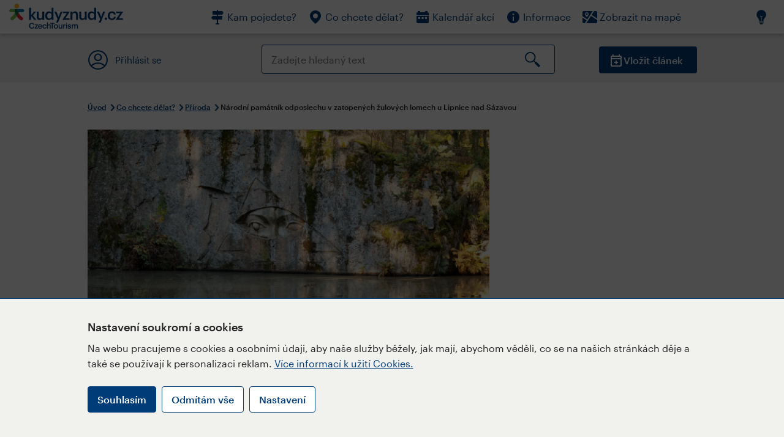

--- FILE ---
content_type: text/html; charset=utf-8
request_url: https://www.kudyznudy.cz/aktivity/pamatnik-narodniho-odposlechu-v-zatopenych-zulovyc
body_size: 49531
content:


<!DOCTYPE html>
<html lang="cs" xmlns="http://www.w3.org/1999/xhtml">
<head id="ctl00_head"><title>
	Národní památník odposlechu v zatopených žulových lomech u Lipnice nad Sázavou  – Kudy z nudy
</title><meta charset="UTF-8" /><meta http-equiv="X-UA-Compatible" content="IE=edge" /><meta name="viewport" content="width=device-width,initial-scale=1.0,minimum-scale=1.0,maximum-scale=4.0,user-scalable=yes" /><meta name="google-site-verification" content="lEu97eqR8HerXBMRyv3N_4W0Y1ykBSLBkJJr6AdLoOw" /><link rel="preconnect" href="https://api.mapy.cz" /><link rel="preconnect" href="https://cdn.kudyznudy.cz" /><link rel="preload" as="style" href="../App_Themes/KzN/CSS/new-styles.min.css?v=20251103" />

    <script type="application/ld+json">
    {
      "@context": "https://schema.org",
      "@type": "Organization",
      "@id": "https://www.kudyznudy.cz/#organization",
      "name": "Kudy z nudy",
      "url": "https://www.kudyznudy.cz",
      "logo": {
        "@type": "ImageObject",
        "url": "https://www.kudyznudy.cz/KZN/media/Logo/kudy-z-nudy.png"
      },
      "sameAs": [
        "https://www.facebook.com/kudyznudy",
        "https://x.com/kudyznudy",
        "https://www.youtube.com/kudyznudycz",
        "https://www.instagram.com/kudyznudy_cz",
        "https://www.tiktok.com/@kudy_z_nudy"
      ],
      "contactPoint": {
        "@type": "ContactPoint",
        "contactType": "editorial",
        "email": "katalog@czechtourism.cz",
        "url": "https://www.kudyznudy.cz/kontakty",
        "areaServed": "CZ",
        "availableLanguage": ["cs"]
      }
    }
    </script>

    <link type="text/css" rel="stylesheet" href="/App_Themes/KzN/CSS/jquery-ui.min.css?v=20240502" /><link type="text/css" rel="stylesheet" href="/App_Themes/KzN/CSS/new-styles.min.css?v=20251103" /><link type="text/css" rel="stylesheet" href="/App_Themes/KzN/CSS/new-jquery.fancybox.min.css?v=20240518" /><link type="text/css" rel="stylesheet" href="https://cdn.jsdelivr.net/npm/swiper@11/swiper-bundle.min.css" /><link type="text/css" rel="stylesheet" href="/App_Themes/KzN/CSS/print.min.css?v=20240502" media="print" /><link rel="apple-touch-icon" sizes="57x57" href="../App_Themes/KzN/CSS/Favicon/apple-icon-57x57.png" /><link rel="apple-touch-icon" sizes="60x60" href="../App_Themes/KzN/CSS/Favicon/apple-icon-60x60.png" /><link rel="apple-touch-icon" sizes="72x72" href="../App_Themes/KzN/CSS/Favicon/apple-icon-72x72.png" /><link rel="apple-touch-icon" sizes="76x76" href="../App_Themes/KzN/CSS/Favicon/apple-icon-76x76.png" /><link rel="apple-touch-icon" sizes="114x114" href="../App_Themes/KzN/CSS/Favicon/apple-icon-114x114.png" /><link rel="apple-touch-icon" sizes="120x120" href="../App_Themes/KzN/CSS/Favicon/apple-icon-120x120.png" /><link rel="apple-touch-icon" sizes="144x144" href="../App_Themes/KzN/CSS/Favicon/apple-icon-144x144.png" /><link rel="apple-touch-icon" sizes="152x152" href="../App_Themes/KzN/CSS/Favicon/apple-icon-152x152.png" /><link rel="apple-touch-icon" sizes="180x180" href="../App_Themes/KzN/CSS/Favicon/apple-icon-180x180.png" /><link rel="icon" type="image/png" sizes="192x192" href="../App_Themes/KzN/CSS/Favicon/android-icon-192x192.png" /><link rel="icon" type="image/png" sizes="32x32" href="../App_Themes/KzN/CSS/Favicon/favicon-32x32.png" /><link rel="icon" type="image/png" sizes="96x96" href="../App_Themes/KzN/CSS/Favicon/favicon-96x96.png" /><link rel="icon" type="image/png" sizes="16x16" href="../App_Themes/KzN/CSS/Favicon/favicon-16x16.png" /><link rel="manifest" href="../App_Themes/KzN/CSS/Favicon/manifest.json" /><meta name="msapplication-TileImage" content="/App_Themes/KzN/CSS/Favicon/ms-icon-144x144.png" /><meta name="msapplication-TileColor" content="#ffffff" />
        <meta name="theme-color" content="#ffffff" />
    <link rel="canonical" href="https://www.kudyznudy.cz/aktivity/pamatnik-narodniho-odposlechu-v-zatopenych-zulovyc" />

    <script src="/App_Themes/KzN/JS/jquery.min.js?v=20240502"></script>
    <script>
        var sxQuery = jQuery.noConflict(true);
        jQuery = sxQuery;
    </script>

    <script src="https://platform-api.sharethis.com/js/sharethis.js#property=64b196abd23b930012608f85&product=sop" async="async"></script>

    <script type="application/ld+json">{"@context": "https://schema.org","@type": "ImageObject","contentUrl": "https://cdn.kudyznudy.cz/files/fd/fdd53e80-7f9e-4fe5-b968-a6e265855295.webp?v=20251101064603","url": "https://cdn.kudyznudy.cz/files/fd/fdd53e80-7f9e-4fe5-b968-a6e265855295.webp?v=20251101064603","caption": "Národní památník odposlechu v zatopených žulových lomech u Lipnice nad Sázavou, kudy z nudy","encodingFormat": "image/webp","width": "1360","height": "900"}</script>
<script>
var dataLayer = dataLayer || [];
dataLayer.push({'userLoggedIn': 'no'});
dataLayer.push({'pageType': 'detail'});
dataLayer.push({'pageContent': 'activity'});
dataLayer.push({'contentTitle': 'Národní památník odposlechu v zatopených žulových lomech u Lipnice nad Sázavou '});
dataLayer.push({'region': 'Kraj Vysočina'});
dataLayer.push({'area': 'Havlíčkobrodsko'});
dataLayer.push({'city': 'Lipnice nad Sázavou'});
dataLayer.push({'category': 'Příroda'});

function pushGAEventToDataLayer(category, action, label) {dataLayer.push({'event': 'GAEvent', 'eventCategory': category, 'eventAction': action, 'eventLabel': label});}
</script>
<meta name="title" property="og:title" content="Národní památník odposlechu v zatopených žulových lomech u Lipnice nad Sázavou  – Kudy z nudy" />
<meta property="twitter:title" content="Národní památník odposlechu v zatopených žulových lomech u Lipnice nad Sázavou  – Kudy z nudy" />
<meta property="og:url" content="https://www.kudyznudy.cz/aktivity/pamatnik-narodniho-odposlechu-v-zatopenych-zulovyc" />
<meta name="description" content="V žulových lomech nedaleko hradu Lipnice objevíte uměleckou galerii v přírodě – Národní památník odposlechu. Tvoří jej Bretschneiderovo ucho, Zlaté oči a" />
<meta property="og:description" content="V žulových lomech nedaleko hradu Lipnice objevíte uměleckou galerii v přírodě – Národní památník odposlechu. Tvoří jej Bretschneiderovo ucho, Zlaté oči a Ústa pravdy. Cestou se můžete zastavit v hospodě U České koruny v podhradí Lipnice, kde Jaroslav Hašek psal Osudy dobrého vojáka Švejka." />
<meta property="twitter:description" content="V žulových lomech nedaleko hradu Lipnice objevíte uměleckou galerii v přírodě – Národní památník odposlechu. Tvoří jej Bretschneiderovo ucho, Zlaté oči a Ústa pravdy. Cestou se můžete zastavit v hospodě U České koruny v podhradí Lipnice, kde Jaroslav Hašek psal Osudy dobrého vojáka Švejka." />
<meta property="twitter:card" content="summary_large_image" />
<meta name="og:image" property="og:image" content="https://cdn.kudyznudy.cz/files/cd/cd5057d1-a1e9-4fec-a652-873c2bb6eba8.jpg?v=20251101064603" />
<meta property="og:image:width" content="1360" />
<meta property="og:image:height" content="900" />
<meta property="twitter:image" content="https://cdn.kudyznudy.cz/files/cd/cd5057d1-a1e9-4fec-a652-873c2bb6eba8.jpg?v=20251101064603" />
<link rel="preload" as="image" href="https://cdn.kudyznudy.cz/files/fd/fdd53e80-7f9e-4fe5-b968-a6e265855295.webp?v=20251101064603" />
<script type="application/ld+json">
{
"@context": "https://schema.org",
"@type": ["TouristAttraction", "LocalBusiness"],
"aggregateRating": {
"@type": "AggregateRating",
"ratingValue": "3.4",
"reviewCount": "431"
},
"address": {
"@type": "PostalAddress",
"streetAddress": "V lokalitě lomy Hřeben",
"addressLocality": "Lipnice nad Sázavou",
"postalCode": "582 32",
"addressRegion": "Kraj Vysočina",
"addressCountry": "CZ"
},
"image": "https://cdn.kudyznudy.cz/files/fd/fdd53e80-7f9e-4fe5-b968-a6e265855295.webp?v=20251101064603",
"name": "Národní památník odposlechu v zatopených žulových lomech u Lipnice nad Sázavou ",
"description": "V žulových lomech nedaleko hradu Lipnice objevíte uměleckou galerii v přírodě – Národní památník odposlechu. Tvoří jej Bretschneiderovo ucho, Zlaté oči a Ústa pravdy. Cestou se můžete zastavit v hospodě U České koruny v podhradí Lipnice, kde Jaroslav Hašek psal Osudy dobrého vojáka Švejka."
}

</script>
<script type="text/javascript">(function(w,d,s,l,i){w[l]=w[l]||[];w[l].push({'gtm.start':
new Date().getTime(),event:'gtm.js'});var f=d.getElementsByTagName(s)[0],
j=d.createElement(s),dl=l!='dataLayer'?'&l='+l:'';j.async=true;j.src=
'https://www.googletagmanager.com/gtm.js?id='+i+dl;f.parentNode.insertBefore(j,f);
})(window,document,'script','dataLayer','GTM-K284ZZ');
</script></head>
<body class="LTR Chrome CSCZ ContentBody" >
    
    <noscript><iframe src="//www.googletagmanager.com/ns.html?id=GTM-K284ZZ"
        height="0" width="0" style="display:none;visibility:hidden"></iframe></noscript>
	<form method="post" action="/aktivity/pamatnik-narodniho-odposlechu-v-zatopenych-zulovyc" id="aspnetForm" class="pageForm">
<div class="aspNetHidden">
<input type="hidden" name="__CMSCsrfToken" id="__CMSCsrfToken" value="YNIXZKAkiDvKAvO8zNzo8a3UPhTAZxuq6wZVCQOQm+AkKz6NFDKj14R6vMh+RtXFJV6GLD1xn8v5QxLobp6nLmYaZXg0npbnO7odV/roHkU=" />
<input type="hidden" name="__EVENTTARGET" id="__EVENTTARGET" value="" />
<input type="hidden" name="__EVENTARGUMENT" id="__EVENTARGUMENT" value="" />
<input type="hidden" name="__VIEWSTATE" id="__VIEWSTATE" value="8/7vabXhcUaL2FxGgbC5ntcPvZK/LKa9xQTYerOVesRl6pjLvmB0GceEJ7UWBn77TTM829o424BgTnLgHiXvzbrV+h9InCZeUxQp+Ju4Y3olC0wiOY2AjR4lcs2KnW49bxraZs1L10vHrvlhLERKPaunFGZ15mfkyCtD2gUpqEJg7FgFRD2MV6gMlMF8F46p0ghUpiVmAdhE/nr2eCxbfSqN292u0XV2cD8DnALdhA5TQmS/JI4wNIwX4WcHYQgIf1bj6S0RNZHuWpyuP0/iU/+b9UXgwherl9yI+MHM95SfWlnUoUHBaQoiPqKu6V+pZ4KCWcVU6sRZ3or1hfERDD0pHcJZC4ZH79KlUEqhxoArjYWm7iHOUOGAYIGpbsIyhh6Be83EdZ+WzfbKljOSm//mSIDh2R/ZF7HeUNq40ZmUXfuMDzHwmnIpP4XSOwEvR1yEUQC0pBX17wg6RR7hGnvDqCLFxAssSAggi0v/luE0Tle/DGsAZdDTia6+u+xLB5XJEjkAQzS3HDiworbBeXp2WySnqOgcpc9LnEVyXH2Lt4SLAFiHQOJku76IAgNbhEnY6evih+/JJWtUifgdg4iQzVIvt7uPpaecH2JXJh2GdQbW9LcvpwtN7RLxyrBBqtl8fRlqwBXhlhifHef9ugaJ/3nc5hyG8uXxXqo2ONd1fbxwNu3jOEjSiunmYiritUHb+F87r3fwc0e/EEJaTdX0+tzfCBalrOYiv/n1pmqmxADbgPvn3EU0pr2smBYjBO6FD5Vvt0JKR0sEwAefaQs28+8XzawS7XJqKceOGo8CYjvQNE31zSj/JXZTixag9YViLXqUIUefJwzhJCxjIdCf636O5kfTHCBmy2FxTHRLEHOsfESZh8BOGD352M0IsEgmGvod6ONY02/564Ku9pOwsghPSPkdFm9GKPyhJq1sY6iHuidZg1h+FCcEETwLuoOmh3O84NWKtjIgeVDxNrVOq1xJ73VEYWmr2a5OZK9EwDH4UiLvnwsAE330E6XMRqaFp1kAT0J9a3lEUQYtg8T33LKDUJhWHOGi9DmuslbkNsqthcT7ZdE/8cJdX8ckxh0dY1FSSXQG7SDTUi4KwRppygQLshoiNIPcqSH2MYyVinqW7w43l+Id7uEzKn/JeYEoBhSd1+icPS9wKOjIswhBsZXgBmQ9u5g84RP3xO3pzh9v0zeRVzhgVkLOp3YBd/jiOqNTAGtJPkOrI8F3U2Snsu3pIg6JdRPQL5zSZ9ZOURG3h9Nxt2GC0dx4rB7LjQdu9gRbiIWeQo6AkvK6T0lwUDU9PWhR/xTNKmV6NuAF2XnVgaTN7so6uHrk8VjZOfjcOVag2M8c+I01978mlnAVBIhyaWUWw2kxzNIb3l/h9ab/q7eP2XelPc5nie9XVJ4/zYZ/fUbDwMxjCK2DQKrxOSr5UQTigip7u+0br+W9F6BE8ib7gTA7ge92AoRS/8dLYE5Sxh9HRpOjE8gWJMyej1NcJOTl7Fcf/zhZ0uA5UTekzbr34feMsoZMWrWr+JQb19/J8a3DgubygpyFjVrRgVe55ay/Sq1kcqJeqP0xNInb4kZY191TexCNhok8fMYJTAK2yCAAVIanqSmon7I2aGOYxFuodnbEYkkGeKw41AyiWB8dLp17Kb1y6F3zqQzPIo6JaIpXAIMnvu88yRhU69y0i/dYM0H83h3QiuaVTrm95/ttCTCtfCER+I70ZrQ7VyQOnpCv5PeoqP7nmBEsx4wLq7Dpf/U/KrjIjbv+aVTYCh7c7kOOkq9Sb+JF0bl3QK9UwCbGka5PX39Hu55X+h5j40Jx5thVJ6ab9BumBF+kjPNDOIc+PijrymQ+pLh10yGPNekafhE0I9FR9GEGEvCaJyjGwFTf2hqsqrRZk3RCZoSvGMK1wKn2Gl9Tg561je1XYY4KxmK/3pfG4uGK9oTBvhX+OUODvg/I2QaWEwDgzLxBNq0yOLY/Do/[base64]/ndXgeCstJhby0bL/LEvif5fJxhUPmUKXDL053YuUnLOdGR1P8aIS3h4IRUbbcpSrHoopjqWw/HTaP96Mm/aOpeSs5w2wVe2oKS9SBYX7cSOXPA3siHcG1IQHeO1HAWw8khWIRnG8vreROtjFEUEXZDgb93H/hA0p6U0gnLwGasUh+jbsy6S1BkaxB687pQ41E0ejLJQj4Ht0mfGqlyfFVpRynLR7guIt2Vu8XEteZ50wX3ZzxtClDoB1x7A1wVPWmS1qHDL2R6bEsMCftoU9sYiuqXZLb0NNQeV3/Kxt/57sGRNpAHWSth0vhTo0CJrESy4PQYw2rZXL/q66LXYlUpV7T4sx5x3HRduzOdsea+rR3idMv8xzmxnpTBGF5ROCd8IFGFKTVLmnJ+j15xGrnvKsEMzUc7vbW0fdBbe+Zt1HWDADQdZfxgDhTN84dDs0Szjdy8TODtVl8aFE1QEPldvsFzMM3FstwZxNKGvr9TgPWD3G4eLecsEvWAYNBALNEaf9rJFU/AI2jy20cofp9Mxlaj7VfJbQvaCn6oCBd2DaRu59Zq/5+CGmlwt1aHGd4i39xRnaNbekzg4z4nzl47BmTbQLc0fkYDjGUNPKKXVbf6Nzm3wvAJPob/hbC1TY6odzQ7xv3BvyIijdixJ6rOu2JG2wDQ+j30Y9jGVcd1qAXR/dTHaFRwhwnOpJ7aFrlG6Pyq13rsV2IxkThy+6G3NMOItIId5Bq9Bl1zaZdMzh3FnanFuO+bLhLHSjwTev2hfC4f2g0YxkOw/+MhAM1BS6ivwfmNoPpxukUSwIhxFNM6iHxEnzIK7vIeW7FtqTNwj3ldXQB/H25dl1MURraKBJCugJ/aHqOWYQfsC4B5EhIUXj+cLzPM57uG4n7wfmp6TMdW5PaceT6dPgoCEnoABZVUdIdxzHAv2Ex+qQWxq3ZDpIYUK65ZuKXCL/1VLvGx4iZIEEnx+RQqT3vdhMGF1jw2Jph027GWOhflDBPK6V/3YDbjcyGJKvTjjgYOGqOCsPNNmbPzymro1SFEk47ppm+FA66tPD5kgyVfTQ2S5NGngDq44L3gTBXZTO2da9AfEISwXAgFCiGLFdcuFqVlpl8EyuvNb/2qVvY3V4khVl5n2zdmwggpBxRKQlE8F72RbhB02jGwi/LXlrmSipO593BuF8jJtR9fNloOca6CWog0v9X9cx46nujR5+5qgWytGgc637mdm+4Sew1hn2MI9OsPmXfm532dk/[base64]/xY+03JPMt8NYnwZwbOwm7F2b6De/bfyMmvqpJ1RL1NynqwIspEDp3iOCGXWw01vkRitcvFqavYlZZdhYDdDewq1RHCXFlDekyaK1QtFtma4E67QN2buOHlyNDYe+jD/s4kYz9Cj/e8CTGJaP9MsztckvFPFqghideCxRSEUI/fBpgvBix8i65COf7EJsJ5Wb+OZ4+HI1/bFLUElTKa6JLecEYrnBLVpQcVMN74nmfE0GNmf9hAht4ft6h7ZVK8J5ablbXUxJEryKtoiRjYKrxbsHCIvpixjbVGXZqCPEaOHi/2u6SeiuQIBx9bygMpO0CNSb2ZtUJBZ0kXAD8qkRNkMa0q1S6ICR0hLwIWY3bSmyS62P5S38g2aHJexjJOp70ygc8DZsR5Gzv4Z38ca2CLy7aSlg/h+Ay275B8rmShminjmVt13tYmVJYRv64OXDYO5fMbB5torhz3Gc/uXDIsvB4C8SvnxeB+YUA2bMxkz73/M/sTi17+Kinq7JaEdPkGFlRQXSuTLhUU/G8k5Ja5FzcQfUufp0tiGDb382QO5bN4Lo7Y2aSYnX1Pyu4/lUyCTmd87DQt2ATXed+dl0dNBOEtA016CBKgIW2Sx5yT2cX3m/nJxSa9klq49tSEuFxuxUTTRrK35pZMhS4UmRcZArdynKA57H99gXCBYODpVpdcmg0aKlTJ0wEbwWX0wPBNtl4OYMvICl2xVxmaGCzCcpbBhCIX7SjV/0f93yYGEk5Io14gsjCUwrPjmb2aIsQn2r6fWIy/mGL/FvWOxOWVEjrmuKDBz66Urjpbji975odr7G9YfX+0J9uAw/9pwqBHPjP2/Wih7mjSj+DS3LyWLmMe4mSyx2jtEjsJaxDnFIUTH2pHJ5DSSBvwM1oraPA1UEVQo8aQYtkYW41KJIA9qPBp2fd3955n6rLhA/th7BRyxwT8Ghwrx9S2Waq+FS2M/olIf0xhdBxBwf3trfL9wbIa/[base64]/derOFQRKeL3QcKcbRWbYBzqtIxwFLC2HbaCmDfORqxWEnDSy3dA0+/7E4tb+ETbz6KgMmCgpdyVM6+V4YyI/Q6DjaiSQMc/co+V6mkFWcIwdMka6Znw3tqOZQr8Va7QKYRzSABRBQOD93QRmydQOYVnC/X7HdJS5kdT5RfBxnph/XyCmPZ7+QOrAZgRndLSlxjPv29ib8S/w0vAeeF4gedUXMK/Yxrc20VbKTAUVtf2g6tAU7ikIgZDt/6pMgkkPld5Bheqm7eeJ7p0slmeppDuQZPCcf/q48bUVDUz6/[base64]/btJqL425Gwkj/9Xjui7niU3MhpnDUB7tVBXpiWn/pe4HpuRg7A0HrQbf9+4jX1cRbTpbNj4PHf+cjf6p3Gc/jEWm1+uMlxbtVBk7YkSykYhlc2Qv9UscVI/mH3muMJewxD9NbbvRdc1rwRaMZvmwBBhhVOW4F5VMhtDzmCrQIwAttzvJcHdMwBDkQjB648RPy8iBufcM0wroMpr3UeLe6Fq9HBg3Rr3VCl0I6Qjk7Wyn8g5ly4KIgH2/EZVIcsDPYFa0czwUIJu9FWP5LoSnTCtfYUx3C8M5P+zBXOBDuU8BChxz6jqLgyAIrHqIgQxjbqykz9TwYzPLzLp2VhbsKgCDccvVyxMMHiOQdlQVMDoQ5XXKqoZnPgh24IyxcT+lsixxcGfRw85V+t1vyVoS/d34y6dScEtNG0NvD58QUjMzQsn6h4wGxD851gs6HtlImrn7tmQfkVO5wv1Jz+u39nhzcSS4nLH8y+2SVZbpLBSwbikYZS1WSrlKHqihDq4Hmco7b9oPvcEDU1/xqvo5yiIQeGEbWOvkawb6WDIia3tcwWZiizhDKRsyGZIA819D5dQ6o5VLJE1/X7dDl2uwVicE/o1xEqsdT0LPWprILKYL/kMKH8w6UVCILoi5jlrihTySUuPD+iPIE3KZIpjoyxxvFfyaX2ksH6ZBerGtb+TtK//uMsbs6wtJ9tvr7/KS/zyJwC2xdiziZQMvM3wUJnEpKl/ZvsMhdq5KgD7hQid/XgKpTTPSZJ/[base64]/GJCMIk/w6nIEAzlA1FM5c4BAxUazhWAzE2So1acqofy68cG4wE97eHBN20Xtefq1b5JmiGUwXLw16WWjPVL0DeHM81zTO1+R4+FLizs8QMjhLkg9HNSe9aAwSFJsYMCzH30aSiaqR2SUZ0vk4gZ0emQCCkGFqrEVjYOzmlzk8/w8sRsz6sSvI4frjwmsDwLp5dXb/QDmUm/Rcey/O9oBaNDVFfgIp1P5iRILOml1nCwv7+5qo6H1kEUWWLTliSwt+976v5sJtb9lVOQbTYugS1HYjQaKcEuquV6RzoErGxJBYZrCw7Qsq0pi1D5OcQ6DfkGgrlZD8vAQPVJZaRZ7U98gDk+EgdyNrRQem2Y56Oe4YfFI4MnrjRapsDraoYjtjsaKLygSCnaqth2kvU/BTgULZP4h/u/B3L1pNcMCau01LcKKsA7nE8LFWfOLD7w0Oh4yIa3P5+VTsGSHg1xOZd1nbZiDABPWTtPpOv5PK3o4WM4HgX2K0jjmF3+oXX6WS+OB1248+h3Dc93R5MdNTrrpZDOLKtRhFiMN+pQ1VceP2GUMZtRKP/I1So4SbQxtzfnx2TpY5X+YJkqaQu0tvXlFrjS+thxQQK9s1hWyLknHQph6CqELbBu5SUuiv04yxy0FgpkDH90EuYa8Pr+JvMCNOePUn0M8Os9a/RK1si6gPiwV+k+h4PJYqT3vkNE4YKFf81p429TAHX2ImHx84ySqFbRfu42WMyjF7wsSJa+G6R6dN3De/acSRKtjXHw1UzrnX8Q1MiBttO3zS737I5ClTRoW8TBX1kPvnVvfezouVWt3RsZ3AILeQaH3MdLfFUXrlY3nnt/p/ksgD2EgHiDs2zw9GOXwNoOySfc4OGOpQL+tpp+PGRbJ0/Amyop7BH86WseO/Ek2Fk7CqFc8nrSCRW7IqAU5duYQcgXiWzfpfHRSKNfDkYS/4bPYzKO5EtIlLUxaVA7OFCYc6FwCKoNlxt0xVEn2Ct+qTm3WwDRm7dg1r2MKkUPLFQBDeN9vlz14mfIQY+Ek0Gl1LJbD+LRUNKiiTL3mHXrRHc7XXBtnkqVpaN0bSW5HtXoEBefv8K/PJgGCvL+HthOGkWMEsUDkqAf1yKSXgkANF466MCZ5IdLW2fMcy0LNLu9wEnFzHFH7akYvoKq+aZVxM+QG0M8nTItxWO+9XwOCDwFwJh8JW9OTZhLSWQsZy3UVlOCI2mk1JCYvw6Gb6PFTRay9KaOGa00Q5UfVq2UjQxMuzVEA4x/EJsA9u6CXOh47o1vF7oUzB1vKRDwH9B2FmrKuosqgQljgHI+grF9geDlt3y0qbnkTwReJ8TVfvWkvw3NvHLTvoJEmlehJuLxGH01YWuNoaKZsPi2OxBQCjeWTogZzu/hGBfOSNZ+Q+kQoNXTHJ2Ny1M8J6wf3M52GQ5y6NjPWQWYMUKdQ3s7WhExrjt53q9EzL1SmTOCHu5CZ/FFSoKlc2OJRRT3iInWtIjxXeJswTsKM1Y2JhzFmVu1W8zwAQFIO//oBK/Hu3EKSmk2n6p3H/CrByBAQFdVZLgqdNEnY51L5jhpfjyyhQr4gBSJ6WvyJDv3HYOsySoekwX4XAf9GvBIJlHV0Cmiwxd5ernIggmu0PgDJCoR2cU+ML2iajyKH6Nn7uamPXdwL1qnqfzi/DBK5hdMln59x62L4TURy0LgtFsAUXC9feePGLuBp8/Nl55anePoy7ZOXPXm8mnWTLwOgVY38emonqNVOpkS0coQGvZCsZ9tC+MqbHw17J2weC1iDybDJc7bB8LdVDN+pvO/xgeJscCOuZjn7EcpUK2IzoC8EQOkpbLOkdLfbxTiCpZm1SCzhozgkeTHEk/s/fhDSP5VRWv60gLSxpKjlCz5i1vTYyo4sEs5iIsItEBFYiOaffsuzia9ZGvy08GmuXDyQDXuqwaWKGyQlFnAT0U41+I8XojxOC5KcRvdtoGwRBdCVPxKqP+Ve064AJ3nszWCk1MCeauYylcenpiMQspYLzTSi4m+jsf6qpGx5wv0hmFqDuSaT0TN2/ptTsylNR0x27i0/CSmXd214Nt+/[base64]/CpU3o8IHJFk2AMJVNjRaxgBVV8XxssviS/Ivtxro+U737vq99ig2+vVyp/hWaLDzWYxpj9lNztb/n3kH+tfGTLTKPzvfsYsAuBJ9xmfVwiF6AdrhYYoiC2MtIoh7r7emXOj5743p0iZ6J0usrz5VppVL2juBpzvxFck8XxmZXhBqr2H/ODp1nudXr3yxeqBdDknXaGmLRZehQwj3WwBputnwG9L6Os93uyD1sThDTtkCjUPSQNvw2uX+pti0En3RSBZl82Tt1zm9U40uTx/I9AMzPJHrHKGDV6zWPXvt8+zz2HKKFtryyU55eYak+HT1x0waCjVYNLS61BpZ8rCc+dFy4ub4Pvz/Iof5OUPYYt17XaTmGOTqPlwjoKHoPbueIPUwr6S+bdU/cW3Eh+E8QKZgLbMyiVdjTBECYCHAksDR02ZZ5zo9Yz757ZLTw/LkCWRPn9ShnuqbX304SmJOq84ivaDle6l2HJYLI4ADrgYVYNIuatoX2oNk4jbLbI0u0Q8o/ctjnXWndroEJsnPOMgeJZd9/[base64]/1DpJnLi0UGzEHTOdgAj3jSPSZAJ3NoslIWB6mE+VWtYR6UD45v17Rj6GycvG9YHgCR6oV5yCHqLzxwh3U1UYJ5ogAd7/uuI8eZDh8q5fg1ix/7A88WixVOFj6UjK6erorHFAZIqlEezcU7fvBY357yojZnvES+GkBG0vqzugneeMoHXrHiKHEFUWC58O0i0MzZd+9CVU3ZzrodeaGs5GJB6fqEOllqvbn3fVnl+gek4IaBj19nNp3wYBlkgaXX/bNOOMZXvgXZZClTNJWUKfLeMcWoI2IIThXJ4uiUckZezKEctsl6Xrwu8yivzWFc8BC4INSnPDDxonSVIMisADXyQxVoSBg6dUAWGMM1x+YYzVGDMe/[base64]/RhWjz5gHlP8HcftszAv8GayO3PzLsT/Mjvo1UkHGpdlRq8mFIQMmv2mDxJvTiKEONrxOu/8v4cRmtX9IcifvSjP/obbeHwjgqZVQp62qgU286nB/GBmH/bIbVR59HGQ2KHx96TM5uBwgNAqjSMJUwAbD1MTfyTJmCGGku9y36g73xUUDy++2yT7UevLP/VMSfpLSHjRx47cC+p394mvyJ7CY4utSAqSHsq4t2jxj+gSDfGb7ClfmjR2ekqgFS/AVqiPc0kSBjRmzA+gRiz563c77Sdl8iRO1FGidp3dQcVXmtfOrk1WBCKmyXMutq9n18rVNhvevaTTwfCe4l07/KhG7W+nzdyaC8IkdpnuRNWE1ccTTuEWf6XKndjoXrjqqMguU1++xwpf3mPoF7nvoG8uFIfgrfs+FUF6eVDJj1N1ops641syYA+AqvFbfxeXRPqujDNJZwkOWkamPdLB4nKV5NziTeZLSw/j5cqr8Nm6NH47UajQaEtJxQGuwlB5W7lj/PJH/CdLtwEQZipu0sCWUwRaiSbez/DENeY9B9HDKDy7pxqdTixW45FSdcFoo5zxIc3gn5KenuyTViniuFUQpIFHJUty6llnlfMAhTO7df18tecDqTxUZkGnIdhLn5ciQuYh6XgNkmpOVjWAp51QxvolzYLGucslGd8XNVVc9DxucCzUH4ub00QIXu4opvE/vSLry1inanCWSq68T89KhJv35hDAiQWk19JqZGlfHMhM1xMpx0SEegLsYeMqsWK8sUp/qfChJXCEtAsEdEC2vZI0MYhezFtitAFas1A7wu3xVSeF/yBoMdyfgqDAe1Juj8FaZSN/Rn3EIhJd3VHv6/[base64]/JW0DfUuvcSr3/JzUsLAIVUE0LMBCIaYv+yqVUYoMqvFTn7/b+VHK0hm+8KSmQHe65VDo/8bhItP+fNLuAp3LosuJEZY2o6mef8vn8pPAkrG9/mubQGKWD8t6ISvuvXavxYNbyllbSsMXSrR92PlGGR1NzgOmV1Y9LzP7HD5yosUIidNP/31KT2b5uDhsjM5uG7LhslyleYQRVa/BhUvfV8tdM6Aw6tRoGQa16dTNr5evBUql09f1NjQACQ8rh3gGfP4mc/7w9Ubz4zYSST8oXntobzDQpuq8WeVb0x6n2ETD2ByYYpE29S14eOilHqo9ulFkIYi8vhoRwpI8+ZevfT5vJKoPD0HTRICev1qGUCQGT2lq/7RhIqLS2KghJmAC8xLD9FnypPPmZa/J+2Ia7KbVrB5ya0zUWXzobgoJv+AOVk2oxi2eG6DHW1C+rORZL500SIO/QIeDD2Tqlim+qPlZ67QQWQ4O1YuPASJp+HIMyLmMvVhfKSv8BFlYCdkNuwICu0ieorXJ8ChvPVkxeJ8hxxqzQlT1QHoB73dtAvVgmdU+v5kFsZTr15YYu9n/vbC3R0+BHPYP5v1zm3IIDTJIiij0euGGtGgk3IlEcVrLjiJPhY5jEpGuMeHMaAv6mVOeoyM9BMzJmzG9d0XmebF8fRaA/F7DGpbd9bSgAq3ViO265EgzCQklMA7ut98WfHLclC9aTiejRyP92GEetVxrQZHLoGEnW8YjjZnR1fHpw+3Pu/hfgy1WfWVYUWzZG4qyl0yo9v+LC9Ochv7mB/P0btqmtDWz3idzcbeRymedKzSOkFgHhVLH0wfjGvfWsX+gg9ez/C9ySWLtrqXQV1LOipYI/TRzKlLOYSbPZUG6dNnYoqDcvgQ3/pMKVY7gKU5N2jgABLEaDeXxEGJ6iO+FsExU8W02o62HYYipHGJzE3ZGaMbVyVnMNsHSlRc9xQNTSViLtT6Pt9iS1sfL8RCcqJwYI2jVJAuoI/Lu1TNrrFHnhCKWiGG9DuZTeFRrVWV4+v9HKl+r+u8jDVZMK+PtxbfPUESKnPPjeZCYW6UwKDBIV9dWeyiVSfC6vvIf6H2WjDXu8iN2Rt9n16Lt924MZT/7/tg3oFAWZTtSJKC0P7D7Am6vkM0D4uwjZymrBuBF0vMKMNuFRZWIFxeGdKRvoqfIiWt3EyTt9zaO3flZITqBwuxRV3r8wR4vqRJXbKg2IU5z00rdQX7dMzQrl8KUiM/tPAv2So5T7tadhRWSxQtB48/3AI26iOL1B5kkCdQ4vgUIWAiEUr8A/Nk61QUsFa4PJDvIH9v0I3Y3FRUs8gC4HuVKVGmCZsAccUBwFUocrbRDNaayZJRfqJD3u/H4+DwdL5Xf0M/vyPG4pJLIK2fsG/CllOfWvXPyl2FNSBneDoEY9Vt/8o+Xnm20SV8aTEzf0WbI8DpGrk9tcDe0jQQJ5AReVH6Tp4GGHlNJRr/qTdp3Ni48OQBz12iVnLe0Af4AWfaaeuUXxhbeE33AJcN/JEAA2vXujIOiY8bINGCOadJbAOnRrw+5J/[base64]/1PfqaNxPzYkY59GzE18Pwo588H9hrZX8vT9ANP0aakGq/BFb0yU2mENP1YqkSFzI/E+XMx4PRlG/dHK5TiaaSD4y5oJufCIQhltpAlHHn7ww9DJFQAGmO61PJmLkRmhy8qjVDR+2o2Tmf3sU5mLcqh6H7Hb7aBsw1KUtFUoXEdOvZNNEeTGMxyvlCs3GhEyT0s1Vz8DEuBoCX0emBUOxlWXyAI/PfxeiGEIJ6t3R0CdyJn8/KzLjSH0CSy8xA2sCObwE3dGw+R5gj+fhFCce1anaDrYcD0V4eN0AxiYWbVv67S1ZFOfm8hTBU0oi0BPRScIIij/3c+d19RQh2a8UNi5JW6b8dzbqBtT2yzGrYrq2wbHg2PKx/BgNMVuIV2Sffgk9pRSkAb55/l7usLUU4WibRJv8tEWYmWMNsBbz18ixhCh3Qx4sAscpoxcH8gETQuZ/LzPT880/76UD2HgBQU8H1uyOpLft0JG5IBhdEwnCT/PQNRwyStVmGG+xbM6G5Ue0AulH0Imw3gQf4DDVwg9q9fWZxwztjEXnw+jwC48+uBDA8IuKU0bCL+ctVAaUNCKlpIGZjFPLAWm2P20YZZ5J0yWWLSKT3qKscHa+NAZAqr87tcKzg+OiFOQNcvz6AlZ3ZIWtUkfjBgy7v/34piVx9FWJS64ZW5RuOfR6YomQLMFYfF2NpralMakacKNIRuIfUxfFlfBIU/Lw+jB6Eo3Tc4UeQF+o1y54t3r7/lF0h0Hd+Tt5w8STGiSp+VAmJ3IfRrQnJD4fKKgolen+zl3qxrHe90vu20q5Pk1ScJ57iQYbEqFOByBl5QMVjtlejPare4FHvpr494eX1WoxOqz+9HpUu/mJ9wY8xDEGoiFlZR6QfEfPvkQvzCBapJ85GY6AytI2cDHn7o4e6tLMyuxirjBQCGAtvPc60Xde/MSw7UmXreYbuYLrwKZzs/P8w5fEiXnJQDr+2hImvIQa9Go7SGBCAJJvHNWw0YhoONs0WCa+Bn+Yh812xZ2GBkz7h05atMm87HuOpsxC4w2Y3u8DkgWleysAbYHDp2E/[base64]/u5ySgKRfcb80uRPucQ7Lqx7v17o+aJntccC2dFW6gQ2gznm3XZJUM/EsyG344ghjyb/Khcmg4shMRe0VFcA7kCPY00lHGh61xqPrvCqpbWhjJDhZXX6A9HJ6DB5w1HFGoaEkyZklNNMVQHuO67turMZchPztQVicOmk973wdGN9JeWmjCcDDkN0lv0N3LXjKF9iiC2a7WUvbMoDTu6lhTrSwZQGeEuWTj/qJ9k/KbCelSq8TElQy2CGs0rEBDMtW7+tOV1SY6YIwQk6kkLAEo7UVUDNA+gMtOVIl1WmrLR1kTWPzTXG+l2k4zlv6RAlSjAMO8zzwq67RNXIxcXhjKIN9Iwwou7YLGriBRJBMoU4b8HKGK7+Xwr7mDunDGrm4UchqwNvo0mfUYzof/VGjVwYuUUAk+5fYPO6fiMjyaedD+eZ/wGRD6e1DNPs3h2nomDq7F8aAWPNVtcKt0tyV1TbVHuidgcPXElG1Cnj4KMb2QfGzGH7d30NXWd9YEDzmupVSiR09hb/nQME6mZFiJ/8TC7T7jYeElOvDugJs3psKz9JSESVRi/jv6Q0YIghzN3buIZyYb42q8GdJ4te9cpdaeAuTS+8cmZISx+0CHTJG11IQGFmRyFjJqyDnKkg4tXeS0uLpEtVYa97VnWDMoZKCbGiywWG0PxkeJx9jBpVy8LhlzXnefB9L8UUVYr4WdM8E+T3u4yujer28RgHtHlRKaVFjvf7osnbqhChDE21x3Wh/ZlnH0TvKM4eYE/aYfIo08XrcjraidlgsheXFykBrCw2qlR/eSd/22e2A4JRSCQqccNtkbCxF2sSl0UARny0phBhx/Mg6XvH5o7c1UoLQRdIl9gKzfcfQfSU25KxU1u7/YImMgZVWaCiLzGM+/VTOU6ECHP5ODgsR0lLYMM+rVBNDJcgRKEwTEsb3ViRGDDjnbv2+8CvD5I4kLVgq7jFjo0A7tPaZYi5dEAU28OAwut9IgXnQm6wNpVmWM7qC7+5ITycT5tK59JfWAfwEwkrbL6DJWCtLSvEn8ICtl/80ZdlHXMLOx96XFKky1oag3Yq2AD9jFTD9u+E2QRZlHBlchkamOgzy1RZpKelAeFsBY+AuLaSBIIXuJjzXUocuN9qRCh80h+yFBf4dfj83UVXpBlPISADrdEysirJDbD6arIL2hXGlI2dXV3xcDI2jQC0hgcp0oSFQgFPpUBHgnm3i5HM5HHxl6tPnD5/rCWXggsNYkJYg8hB1S/e/NTkn1n/1WwOUSNS+6euEUoUotVQ/7UT6g7qI5KdwxrRHTTDDgvSjmL2PFk1WO4oxZqG4XNyj8PRxOPKp7VYlcM88qx+sWq8nmAA3NyKaG2B1vOqirj4rvqz+g/v5cDnZJzOgZmFRnNXyyNc5wZ8NcMjvQ6ef/u0/2VaX23EvZou7LRIdoPkYyAhLUl0Jx1VW8HXc3hVH3jZzWzZnTo/9hsD3/8TaXpS+y7KSbjBDUVDIPwAopfj2fJ6EbbPaSDMZ1uyH4d8EksW5MVgxiv+wS+t5dfw4iSpdUv5vL19p7QbMZj99cjMRGQVZBswCb8O/QsWNAdjOYd0iTalxc0g7rGvZiM6NSL6WEN+N1t/rkl/CJcKB9O00tIeC1nKMZhrMvK+6QCLE8rarfEW3k5UO4SHbnavhGTEOZA8S/KhvyTQzUKuikVmcE7nAMDYa3jloriUlWI/el3slHJDEXfE3YFYopcaG/XH+C86+BX3SRvLm7nhuA1D06v8YuokLN5nnaB80J/EAtSw5usN/APLDL1YyWeCbacSx6tqnOgVvh/[base64]/Ix0SAPMbOXKXqjXK9Mzp6X4487YJ6tBlGRVZCZmQBLgIEIN7fdk2LghhtjVIsTmedHB6H2743MW/uTdPRP8LGx+1rq1jzohamcvaBVt332yAS4ADjM1HyretWKWpQZlebyIqWN2FMYsrjoejLmOTg2iyDfIsc7VXAO5bpYgeLPxEzp6QYUkT02bfdt/WuJqd332DqumrGD/oCP3IM/ljN/Uaq3EwHjCzjcYcTZVIEQHbV18f9v8nb780wDLZp4ZcbPqMd1JHmLoUTJ/to+LsrPEtnGtsmEMZRUqxaTWrN8eVX89QA00LUFdMdu2aZyzLnOnUNu9RDBdjd1UJ+kyIEHoZ0m+FBZZkDU0wEf5REP4fuc7tRwHG1r9KkKI5DZsVtbPqIAH6c3pQ7soGxcVl93ZQgjo6S2XiYOSLiuArCK64fBbidsiuEzfgWmhCuUEiEBp5Y4OKgAvUf8qZFx/53pmGk7vbsRjuubH0v6nrbDLop4Mvj/gZm4KmE2EDC2C9DqjcWoeCjo0QSS1qA2sUMD4qQQx3t1rYr+jAKW8diC+ehuv4V0KjiWA6WmR06XAYd4qiHR/ug3vNJmiQ8smTkN7UFfwG+W+anm7cYxb4Vd3RRe0l0hMF+U2vitYd+028G26OrGATJAEPFxV6QT74fQ2/9H5IwYNasAm8/yc4rhMe6DSp4uHMKouUmBDOH49MCpk02u4AihvqQYLJFrr/aDM/7chkP5TKmwiRkvfuWVLVx8CLe0BITqqKNH9afxq13Gx6hXcdLvHJy5VK511E25rZ78oHKcV0B5qQs7rqoJeEmet2CNdEv1mITElpv+Zdr+NDjCvBBuM4h4FPwcMj++zHdEO+c1l0pXnYy8MVW7dxgXaDdnA2AIHQ3iQ9OQtxeyqOC+ZucLU7S9bqUqtRh/2n4QxxQMfU/E6ZegtX7ZgXqOY6qpgx5+27B5bNI9huS12vqdTziHwb9UZe0Ca1RuYEYhbZ1f3ttXSEqg6fF8eaW/pPqCawH9gRSWVz4AeI0v7YulmIO3sKbdpSEz0jdzBzfWOTOy263NomfagecNqTFtVnGcpye9bZqwny5enedIIPehLLfXAaklI7YI9E5oMcwGq9mJw5NOqGq8EZjnMX8hTlr33kjjnUdy3B4j4QaLeWq/Ky1T5RKxGVZYI3UCGOsBgkUqZ7u2Oetg6e/Iat92dVg5H8QF/[base64]/iHEBUVOIXDQFOq6k1V6njGYcCBXzqkwLRpayWrQcrjqvZi12a45KZlRuqBkSMNNNWreNLK8kL5V3j9CNCZOoTu+HwHlsdUOmgzNE/4e85u46g4wJKA9iTUQbOJN3yzhlZxQOqTMQxxfj7mLgbRt71ZwjKTATrJ+2URnANQiMd/1OSQfj8SXjlrv+8C12JJwhyznPiU4TIZMa6NYtxuseajl1+K7M6htoJF+tb0M5VjCyOGGEe6Or6npDGSx8vBCUa/v7emRJ7pmqSGvWbp5gCjI3i+z7oOWm050Wf4Gn50fw/FkyFHVX/2up2IF7dBRjzZMAKIeyAfLpreQy6loc/qVuYBpmmn1186FRxDdpdm3ndkMP95IDHkDcVOaKf23L3cPEGKL7ShZXEFJEPWhfkI9RruHMtgjxRlXBh8ZT1uJV/6+ZIUQJLfe6tfSa5VWsVLhnY3a39tGLYVmSMZVLwMTkHI5DN3gGZHpkVnwXphSkgDDOtkrVPaNz9yct/gLtWqIdDAOvLEMzSRau81iJBIxLvYKFXYr60rlZguUBBSPGIoYPzemlhe8C6vhUYGFzfLf6paJvEVL7YrGx0yD2Wwq/ZQ/0kZ/[base64]/3pvn8jjmg537fRAiJ0Sbrj/2HLfLRXtSIPufOPKoQ24R8ikuLyehn65f2E7HWGA6hrG76pmvfI1IZJfbsp0gt466nfkJXOYZbCzkXhWE/HTy8tpPX3m8yacCfLWFmk84K00N5TO0WScHaeYDnbwnWExM6Ek5P74bZCxT+r8gfmAWpWFR77FnnsuvF/n9mJXUyn0kesPx9bLqTrAEwGu0yw/B4JWN+Q2R12pEWsxq1I5PKmEMLGwbsfvej3WicltObPRplQrrSPh6BZv4FlpWxKmxGNV2S08XzPPd45ZyMw5FM5ydqkXOlWjgjVwL/QfrdJqc5xqSC6UxPuwHCEIHJeCoL2VfkPa7cx2ThABDp9rT9Fn/ic/s2WhkNGOl+hL2T5zuDTsK4ybJiaTuSynlTNesIFZYiBUgocgjlciZpwRjO5Oa572coNd9FwBZJ37B2h4UMn8xc8MJ0kd7PQEzWMjfFqdVaUPoi/5PxHxS4A/vojRNWorMx2m600dSvw+x39bpvqACDN7TM7VTiQsYLjL6umYJbQAQXLO2gMAWk3tG2KCt3OEwfs648uIcWfN2OhhiT14wheP3DjDi/R+TMgClLNaVrUS3LKFHZVp08/Zfvi0pnNdqbMho1nj9wdlOelGOB6Sdp4bqD166JG6x8ywRG0tcQvel3yRy1AnNvCSXZFichIcWGmtD1PTMsKW+FrXFPViWELCWm1KRzaymandK1AaSO/XqMkQWUHa+CtHl0gJbkekuHg4xvk4UKS4XFkhonrMLA9hKOyDvnEoF/oHMIZCUipu1V26AfHE6vEO+btFNN/yhi0IQ0aAIgrh0fbb3UzxwPQhKJw4Rhtd5UgDwK8YwXeGvV55uuzPleHH3f0ICB2Hh7Nydv3XV8Y5EU5VcOoK6Y0XEfkssE1h7troaz7MRHTWQxm4qoHfRZbGgBgIkCWODZ/aUyRgqwnbv5KCPngOrARgpN85h85t8kk8+DZOJaY3a2/fzWgXsUMXvR8rm8sY6gNXeMrT1ITkYD2CQfOom8+iQsSR3l9APqjzPXPhFIb1saH+FCV1j8Z18BGV3qeSXzAsySB4Qb0Ow9K7dGIoRPhMwTX1RS0f2cJBpxg/[base64]/igEDE5wT1aiHoJg7mFCsRTnrEistsquUPQFziS8Cd9/NnF60ejSLQYAJBUmOR6fdSf2dsoG2Y/vg2uIaJLCwYsxwMEC1qv648c6fg5IJxj5AqiJbC1XRwiIQN5BdKnT7ZZn60QVH/d5LCWYxfzsrmrEcdt9yqZOBBuYwYIhZ3thg86L7a1LaiPwsT+uI+w1yzXwTds8me2N2ACSOnI4PRqrqa7eBlhKUoYBTl7nUwQUjy1ZjzZZMP4aDLmhnvcH9JvVLLFH/NeuAAyhgAyddqkfBE3+Sk4pSZxFORKeBX9D+we48lS+635R9lW13gRut3FLNn8EYQoVs+iPrA3awhIiAEn+85IQ/YpVCq4HYTfeB6ec5QhmFmWWbKLZZJuTeHTpcvDkq7vi4Rzs6h0NlwdlZ/XE0NKtA9RdNPQ2mj0VguTHpyLMllDbX0SR6q2jYuiQq1f0hiGOfGTWsU/iFiOqIqTPXvID50RwoZ+AX723BlnToNrerHb4nGig/vKiW3wTuVg9dwALkif2/pvlzFZnrz/TCapNUubO0vZcmXdrxPBGyWIc6Z7YAt5OVH4uEZVPHXaKLs8yf35IgSMzLkScXlc1CHezpSl3qgAFMauGlJl7jp6vsVIIgJ4k5E8W7RMacJzil1n36tzKddRbO4ANd14zi2OwWRRkRTrLnRqA1kUwWGspDmjueXpn/G/4x2E4af2g9UnoOJLxmwejYJ4V45L80Gg54OzBNlcvPnx7TYZ31gv77xAnEYkJvz881BqvRqMmvH1yU5r6yOXE5estVigVq0yyG1GcOtPVGMpDnPdoJXQ1frrMyAUsRyENK8Z1IoLkynJuCZGVenBaGWqnh1gj7dkq9f9QO62EoaJM3o2/[base64]/jvjLOP2+IaO9Lli4VX8H/0ADSlz8u7RKs/4rYKzCpAako0eYoBr+H8fZWiKABDygM1j3PJ+zNO+pFyYyV6Ty/b68cz9qLaDC5dV7D0PW1nsbAnjlsJylTrA5N3bqamT40uRK+nOGFQwUHUXeB+qWYjk3klJzXcNXb+YDEz8Nhgv+ZRIpof6OzQn+GG552PZRHZmNF//mypX1B1HSCsNg/O6Qu5MDW3gYNw4eggDRVsmLuhWZR+WgoRxWiYNxFlgvyJaTSZDaQKDFROtaUqyb6oTphN/dLbeUbnkECrzlMFpWMoVzsh507lcnQifsVzmoQY7WLyvin5UWc66Ht6UOoiHQTOb7nGDK9N/sheUhDC8djnHDYG52weiI/gnaEdn3lLpyYJMCVy+2uvLP8eCJ36pOHzUyGgS30D3CFnDO048NnJR2dOuyv/wh9LWjv7vUT17IseEHJ45kgcMCj0ZL9YgqTDpvx3oOH4IaJ32SyDeI6O1DS7HPqKSJqXsphLs/1wfxhnE0n1A9mts9Z313FUpBAV5NM+pALWZmYEv+6Dk1Ztga+pi9D7UIbeAICRnJAzCTGeFpWve/1fBH2qfF2Mks5I1PvmRBocFztoLq8ACxYd2cvwH+JgZWq5aKpmp+n9KRR9Uop0kaCob8PhWGo8kC2U9rHS5GS2ZdoDnziGbpR/Ivj6qD4uW13qw5Mkxe78gNb+u80/aIVjktURs8yQd8xqLJzF7HusUk6iGtqzDsNwRzPqiNiKFV2ZRHs3moKaj6oTKiZXD7ECoKRO2kDcBDFlv8VqFl0/artHy12Qlp6iGB4K96LcmJu4VGdkoVPgSAhOcHxKh4d/ljXf7AHm1B6WzdUw3Zpd1t8y7hH9r6hQeJDM0+mlQ5g7viDobaALx5bCpxvH2BZCaqAv3ZRPcaUbWh0zQl9e9AXz7+l2iQLzdnDXHTTFaQ+ay+mIhgLf2YVU1dHqQAhwNYuf5nVGHDWv7oSQami5Wb/vJ01+whrhVSv/01PY1J7AAVbrQCELXo1KLL6uINSkzQs4VbQqvIyRLCNTGWQUROPNVBiTObjdeRdR3GplV8uu16f9e2kih8X837uGwQG9zfNaSn0ye4ukavDQ1iNWKqVLtERariGy49p1NI7BrRqIIiFPgClLHjMj3rf02Nyvprb+tAyibq/Ans1zRNI0DwjpV8e/h3OP3KN5pdBaLM6zQc84LxfYVwvVJmj7kRNr2+mB9ux+rwh/n2vfssKJW+8Y0HqunwQUWRiI3Mt2MOYu/[base64]/Ug5vKXINs8ZY3ATKAbpHpzhx5nrlfUZifw/xBkmOr+q6TulOpD/06XDSWmu7kukASP/un9MiqS+drTqcbFaXOJkRFBi3PFrLz0i3MVReVLlyzWk8y+j7uXXmSWcGPpmKRck3pJwRGWTAZbL+mHvDv4nlGJ+nvqSGKFypCqajqqccLOQJ8YbfSljUJk4Q/RhmMs/BvOcZlPIXay1F+72v3/6HuOQuQTqeTot4a5hgeUisdqzQsfnizglL5WuqP8H4slHV/dfF5I5YklH+G5AjtM/75TBnM/nx1f7z40Ucv5jceYm218qSDzFHFG0EW72bMElIP/ginvOMtMpxvo0kMSGPBrOTCvGQCGVw11GrBjcx4HUQ3x2531O4DwQjcARN3vuYojVEnQhkO1/d6a2R3y4PAIz0WNXRObTe+3UPEHkqoIWgPvfzF6rMiPcgQgX+VmiLcc7UHT+7wfZtumOdneDTLMwzSlHliYI8FKIxld1Rze3zvitSApoqEd3VzzLRUj0eP9ISYp7960AWDqLNxqiYO/fH9FtCGiZ37BRXW6U7YsKvonU+OSTw1kUwZ8pewMYB6gXls0RehDB+AfKCI0Ag2E37LDU9+iCk5UyEAiRk38sHGspaPz2qnOyitVaC9jdR2KRXy3gl2vj+163nTxjIx5V66RP3fGvipOykG7+hOx+kBQp4akcmBggsSZIrTjLN53P42FViK6Jzb/gbWVLeaP1QdA8gSYRlXR3BZQSzsu+MaNHObPFkmhwBGg6pwYVow4avtetkfOv4jVJCfJvCGdnkYnsP2Ni8QQIt7NVnHzLpecai7c7g2jOIJpB4jTu1dVHYSQMKz75y04qUxz4A3MzXC4e/rYlcRNoY9gBnnEZBF8ygbFV6812Q1NbjaFwMPbBcEeIYu/zyP4GJCYHibvQuq0bfQKFOTCLvHz8SbRJVtMJ37GfjxuFE0cG8waFRbkkJqTAtIlaFyy3O27LbPk8/abFYTaZt/b5h9JrLLjd5lFK1/K8jG+di88jmsgdNozMuPn8n9uGk4djRvRdx+QP0gPiobi6evwtOdxkqHCXOMm2CqnGbOOTrGiQ48btyqTzTu+B2ICU0fYEuU/qkfmxVzr6tuqw4ecLAJl9T2rvLKAkQ+SRFUXrJwRo3uNUqRUANKh+knDsQ+g6BDtekJht6G1JLD86k5cCWn5x3qGg1OVFIKoVeg6cEZ88jGmFBrPrWMopmujw85WZ/MEOoYKidQZcdDWv2xeFH3vmVAIB8sBEIiI3gOB+T1m736SyC5MYV3sA1XpmOg0dHMaLYuNGDq+MQNLpjXEnImGt14FKrAHYn4YdagRbYgqt3Ms4QFLcv/3QVS7yb0CHYHx7o8jV79UuunPXxD/7XRjdb3nLK1/ztgSpWrnE2kMhrS2mCxbrkw+Hm8ozr7quw/Sm/H5txdH+WbaxoepsEdIPXKTK1nkc6usu9tvUq6Z0Hf65T1EHxVgTklmM5mxtsqGpK6D03cy9Ch2x1vv5eiTxfXHPmpI7TRyPfq4b7WCEW86X5TIBUUslIX6Rr/qIW0NtwfnJ5RN/9acQat9L+q9kJE8D0WrOSoStDPCDvMHqxw14dSUNSOv7sz+TWJZcq6lwGEK7R/sqrygC+wBuxApR93wdijZIaKKk8F2SmEQiuBemOMYPyFiscB/mQZIMc08WaldOUN0n4HMc4vouAxxkO1QoJ2j9/zGo+2MySDsHAZKAF5ihNmLLIpNLd1b+U3SXj91/SUiXdsNqLVnIFThP8RAoDLQm4qSqBNT9B/E4Zo50Ou3wbHDW5JwSpnaxrTwLMO12vVV5zL9y4STRINm/5Au9SCjDD67MU6BMV6woAj1KGwvJI7fmaLeij04hkiJ3B81RZ1jMZvW75/YgXborny0UPxc4Gvt1CU4bUbdPY5qn4u/Bj/J7p8UGfWzP2M9xOOPBcH08zgxNG8s2BeUVXSbvbJ9/[base64]/6uffj7xM10xkk4ZQUrIr+IechzpBXUD+99omiwXvNI9k/[base64]/fn63FityaDfEWUHswAlkoSY3wMKcRxWDv67z6AJfMnd8vElBBo8q62tj2cwMHW5pcb9fjsUIeZSG+ucE90a6g/[base64]/5Jo4SEGDFCrjo13f3BAVNGTDOrKesGRsFXXuHnmp4mYAzoTaiV0b2KRF78vPfj0Q5/+X3tbBCOQk0HgtOnLH4Mfh1QEeCZu//2+QoQ+InX0chg0dEuwbC/[base64]/2deBm5hn/Po+NFs8RGVSl6yv63RxAQkplFrHmxxXbrVHV4EbJaQ/blPzQUTiphOIkNWE/P2wL8005IlcprKhISiAsymV9yS/kcsf3XBjw72vvWwxp893J3iXaG3gexo0AhbC0FObvt90Hsild8uUazrBDjoorXsSsdk6vFUB4ljyxc25y2YSE4cN7t8VMJLhinGYG0QNeSVH+T/Ink9D2Tu8roqNofDaTIBLgo9LCRqT1fqBjzOoGSrvcSh902ON5kqT2daEIhmZOTb8cg5rSRYiqr8clM1BsW/A74BFXoOV8n+7OyaJ1y2i5hoS683LBiklgGhX82ZZEjfQjJQHDAcE9r9c0fMYDyunuau2231JRSg+DWp5kU/4Qvt6gWy7pF6+6ejpws7vcp/WptlAZOV3ZjSV4GPk5Xj+O1YY2K9J6VQNtp0VwtHy9nDwpCSHUsQRRYkn/NNcfGNqDz+Kn9XPEjo1DUHPJKyy72sSiyys8Skokc9gsV4XDKzlWpLBpbll4jX7cLquh/QK1IM3vyfjDq9UYwjdkYeUv1HzbckKQ6WrzUxAXJDGziLsYQf4fdJcIdUH/nW48hR6iOH2aKNyJ522+wOIv7831yMbHb/[base64]/HYBss+MRj9SbUsmwmxrl3M0eV7cnYWeqBYJN+yzngi1l5VkZ1AvwlwT7kKFnfye6ao74HQ+oqanBi/Nrr7QjfIJlMyqvIAeUaFkMPxC0FguQbKLs/wwf+zlFcR0m7yQrMYPP1onIwGm5kH4+vQ8acXgjni6zgL1VKvv9BXWCYLHcr+hdAO8xJQHBgWGs5W2yGDuXWJD6O9rUtzoX5u4KgUAttlNbb9VCvaGkN5Usi2hbzI+5c7wfZEjpHZaUeChty0viMAJvrIFp7EtPqUmr+SNbU85qbti4Je0jBAsyBs4fj/m99BoBxSelzqF7vNarvXjulpC8IEJpRk1mi/+FI8+7CZ4eQu3MseVw9yG0wr2pHJpQibP4R0g37SNy8Eccv2+nqI70NPuB6BHTdBstNKdG4powEb4A39Ao6XwYXbNVg+ufCkdyqLrBsqY9dYqK6jrutajCxlxwluxhV5ZqaCz5EoLgtd9TYDcW7ntHeoNgZ3kGvIsfQ35P8ISGKRQA/AFujKoh2ckPH4ZKwftXyV1Hg7Eup4JqJbSk/ylvVl4KS4ZDaughrlrCyBsYHOWmvmEqy/wui124aYRx2UdbUVE5OQfHe3wybkmciv2A+/7I+yVMvlUdzbaqi0ZY6DZutKmwMz21A33lf1XRZB8i/rMzhr23IZCNFYhHjHidSr2N+GgGytuubMXmnceNqn4cCanJ+QhYMaXAsHzkJt4WgpAI/QGm6bchn1BUjWCrm5sgZnANpla+AhRs+hASKYX1Hx02MVvQ3mrOVZku85ZLz+4E8+5Hr1z01PnyFKL3wZ3GnN+XUZIyMrR54PAyTWeG7tnuMcEqouqGuSZmG2qAOQGYjK5/kfr7eXpvFeHSsfAmv0cnOJ4mcxtSBSVVNgFPitOjl/P8CJ2+DZZIXcEcE5J1PgLJCkp0KogXL50lz9aLRUhJ1hZpPPAQprZv3fEkbd4zzVpJBT0jMeNtwUvGeqxNjeT7mccPauxKob5pYjsHRQYOEKmKaoQEBalUhmcMLABg+TNj/C1340970DwY3KkBCPa0kxXvHFnPMPRPExhOcrVG7LuAEu+zSGYg5rmagLeTA7cnz50XC2IUx3Cufoiy+W5q30dPVY4YZrgp/F9mRIRoU4Qh/gpFgshY931Du1hIllyCeoEwdJ5mED70KQRueoeVF36x+UQhlbD/oK6eLB3tnze5seLe60Hkk0if4HukzhGaiVLxWYqm5xAnCjZtZSpncKozbLI05d0Rggv0Og2+iLaXO5p/YK6TFiX06APKu7/xvp590XSekx+MBw+Iah8RCJvLlhbAM2bXXCe34WG8RNwawj6lpsc9aXvJZgs7f9KR7AI38H04jXuU+uaV6TbUW8uqmQgX/DXoWi9MQB6Mq6at37UfDhgqDl6fGQOHo7VmCwwIagVr8w0M2DI14/[base64]/akgzuBTZxgd/[base64]/z5BNAHwRJ6mi0VZBN7EIppQ7urnCTvlC0oOJ9gRZD3RNKM979qJQeVXOr5yOPaHZV2j6g6ZcZFrvf+eyUY46ZuzzAkBai79p15Q72z1/abfIwYrLsiiaXp7z0ZwwmOcQSy7bMTftShDxtiS0htWLLxx2Nn+UGD5J7I2ySxq99xi4mYIVEqtG6rfoUbE5F01eWsnJwbwRhiO1ABTHXFAJ9DqdfG8AbNLf65RYO/kJq7AUyjfdPUkr6OqQuSVUV42DyTLVxkOz3gxSJWzexYvCuLSmg9BLs/MweYoOtUfHwSplqVN+SeSOMLFHtQRtJcWOfpPrfj8yVRe/Lj3rDFYY/E9fzwdAINYacYDNHe/HgGYUCcnxVzsl1k9p5wq7KJoM4eE/sbs0fXgSkO0IGrGHb0i3F+6iWuPNJfPRN0qlQdbvcDsb6nYZePmUUAtjvz6O0cfinoD4a9inj8prVJWcAULcNanRPdpewlTxrDTVeBvhlEzeIN0SICfKkljA818ttXntJ32iwvgz3crdGPVxjtebRJFW1j6PAEkmWwE0pFZIsTfvJ9bA6k+Q7MR/0qUBOL+ssMIc4TpgmRWPqeK7gySsj7sTYdWTWhEENFBjy0XQR/ATIXFSFyr4bm+KtaC0BCnC1tYLu9yXoIwAFpiafM2rcIqFjFdFihADemj6Hlzw1O4y1bLu2IQ7R9v1Dh1g7RBAqo+bH/ero3Ol9/N4FZFKExv61OHMHP5jNMG+I53Pskefq9qzAmWMFliVlX2WaKgLGRcZ5FT+TEtzcB3/CpJW7Hbw0DCUh6opeHctPMiFHyZQKDzqsdUeDsQH+uyQQfp6oqA2gXbsQWCKVlpED6x52lX0mL2S0ThEWuikaCGDCVQX2TwoOwqHeoImXFC6rLKtKQsu4DUHfHQHQortSaC3VHkGwcTWB3cN9u9J8ZFMeRjgxv0MT02cCBThHc8i/21lp+XJUZQBNvzEm1S1ZOAbWRRFqMkRO0hnxQS8YvwRuqYMG6OoZtJ8SvHd1A2y0ZGm/rcK5l2zAUwueU8BItG1zpCb4jmrmMTF3sVWqECiaGtV+seNiLLbAC5z8myUA63NaJi0YfandL+h27PJnZdAUU+Yyumz198nGbRnXo1VmxATdz+SZWeyQgd3t5L3CMRB4c98MEK1zSBCwAK1BvF0Pu8OXU8qYskhmUY+ggkP/m9d8otqns1ZS2Msq9wQQyiqahpfuXOa9MCVbB5yg/YNhVJMEX3XZnRxSxnXobR17Po9j7Bik8Dxyr+SAGBtUqh+opoJmEaLZlA9ZNZnUpknOJ28VrrDQHVqoaZPlmqdq3PShlvZ4oKLVCMnLI8jIFrf1bh3H51lAqc4Td4kipEyT/xOUrHg+ua+Qon5QIy0+uAYBZZ1IeL6MD45DKqdDYCfEgPdoON+zjHEIG4l7KTmd2jNkbUdJ6qZejpaJ+D6xMopScKathWpdIq2uxDNyq/Ocj3dNSAXHDLQCsL7Yx+Hnzv2EbAcbgjk4x21IgZNrJvXrRCCD8N9LppuXLIxTPDWd/zQO1UJ//qaa4YavjKZE6WYpoxai+tyTccYjeXMm91oisglA0Q6r68OFKwSFmfLos/HARmAyL+2CzEDoeqDs/XMvtDiX/cVkTYAHAxfDUYbPKzC9cNgpN4V7Z+iiJdpQVBV2gyhjYA7XsRSGcnvPpP3nzLfyE3Y+DX8dSjioU6N3V0KRvjpO2t/nwIVfFcMDwxbmqadc64m7HSyJXO+clt1auUdLygUyRNM7/YqAEbn2Z3jsPBQZoiMHNA/VP2YJdr1EvHwFeaBHKR6kwVW3hmozWAuv6or4TCeSsW/UYASy+c+xIl8lIKVmYon8W1pJPmRS4IbSC2ZqrNT2lICjTSOACNsW5uNTUVTwH2xfktsXslhFnNA9xd7xASk7/Gt9TbbVXqbJB9ETBc/EQp0/u5CEQcY2uYTPUrtfq/1ypUASAA1ukl1jXx0XZFWYexqWlkMOf/mIAo/Q4oTIPjYHLZfpjoqoOIaHLDEYqZG0KMNWh5gNHq/ia53UIenMMncpHecT2njIUtS1+k/NGMwYaSlVeocGfw950Q+GzcQ1MrsHyqzzP+rLhzqr0DlCbGYyjxpAOu1HZvQ3m233xHdcSbSYnlRwySXa2ENqkAoLJzNErAXZlpqSJNjk9+D51MgXFZM8TE0RgqqYzm1thTKWi675Z7Z3x5izoMK4iTTypId8I/sv23DloKrdw2/22OpnHxcSnoID0iM3/n87fSQ6BlQ6tzqFx8rs5PrMb135/C+Bk3DVgTJU/bxbD6B6cPdGhtoc2LNu4j0+fhSGe+Yse3+QXrxI7jW6/7hNwA4Ek9wXY37zV2oeNpjoT1Nw80s2gT5yyzSOGXEHD4CSr9kOvoKWAon74AzP7vj2zkvks3CYRA2mJIKuIaPYQvz1fjJdyTkUB/UzFK5SYwz9kRWj4Gm/+Zt65Xu+Xysbk8szQQc+k336wqtLJDk+VypzAbuX6LMi8AGzDKNFlNeIB/PV26iYslxlvJahKZKhV/9XPjiJV3J4f0TM9XQNKztklCe/+kzCXLrP8TAdrNMG5A1XQhEwxcidXzHh/31R4r6+mQnC+awGc02vwOe/Vhq1hYcwCJFqxOfsi8aXaDb6zqzvGVwfgiMu0O/16wjJ9yfK59P4m2QgQafKDrIkxzbOi1nkct8VyorKY8+2bzK/JXKZmbX/n4bVfZEpk4RU/qn7XOgUdoSdiAMPEfaI42Qb3gyZqGbJAMTDTveQ0hmFL1mXGclX42hJkjsDKgIEj09fVQxw7/CCddKUrweaoH9U6DoQI05vcFcwDF6O59MXNF+HQYCE9TmHWmN4tS+1RLoD8Y+oNA6R8M8sHo8sXgj8EZW8g7sSYTqQW1lI9t8KxeLyCOcf5bRO1jmL340Gvus6ooUn0mfVv85fNnV4da/PdMzT7MCIZSHVrAASg36ifY1aV+6vMBhvfDLTgXi6edSh+ELMoRhDvvfTVtb4TBmdVu8PRd6/nBjyuwTl1y84lIIUhB9xfOwIjHZsohXOFEdGIhARyccRNYNfG9UQEhjEP9y4JiSlPuiahxWWk6lRIVvWx7mRoUtgSBSPKgBT6VZmF8p18pxJN512YSiSGq6DiJq8nr2pcMlG7GXyx4fX/RRBv2EpmAwg3voeZwll0MAELD9CQRQTG8DRHvWHvbX+QE3Y7OtC6gz4GQ26/GQ2wngHOafpAaS4cv3b1Zb3aPOFP+KnakPQW0Nr8bHqkqxHBY6SmkbiLoRZGCOQo/Xh4ZUpPJlmFum/qNDUquTmMB0WY6IzhCvmH8mJcs5TC/G4c/E2wjLQCfo2XbP++xDZqDB3YR6o118XbqgUvhJrV3Y8TJa6TIHYcLEYjAPJdoCcxGJKXlMANaMacPtB/DVjeZ1RAFlOb8rsLlZVQCHa/gWyvxSm4fN0qb8uxSZG48fv5svccevRky5b0TxnU4qu+lNCtd6BGosQjFsyLsBy4b3dD1qANin8GOhipseeXAXE1ceCut2fkF3wkQ+aXCTp9a33/CHgKkFsdMkp10a5xbrI1GI9OY5DoDGnh/HSfhOZhEER+ycm+0mMAfhMPgiBcKOV8cQCjUUWtVk29giP7I0huVppMnx8j2Uap2uRU3zS0hemFWkVOu9RWeum2At1biCt2WatHMYmqwHc9qbUIRQPlzYgVrZJ5U/thhNh4o8SBV0HMogX1pR2PogOWRy1Hklf6eIHMARIA6LhdCpEVNL6WXdprMIr5fOuR4tHtUgIIuIV77ch6o7KSprU4ltKjJwRSmwbxX3N6SwMHuME/FfgdaWqfT31qW2Mwsnu15gQgIIzD3KYhzQDjSgQaW+Z/isDgah5I0fD2q3JbFfHloBshcw8MsDVmf+nEyzqGmCPPq+KIK9Mn4yza5tyvQ+SI=" />
</div>

<script type="text/javascript">
//<![CDATA[
var theForm = document.forms['aspnetForm'];
if (!theForm) {
    theForm = document.aspnetForm;
}
function __doPostBack(eventTarget, eventArgument) {
    if (!theForm.onsubmit || (theForm.onsubmit() != false)) {
        theForm.__EVENTTARGET.value = eventTarget;
        theForm.__EVENTARGUMENT.value = eventArgument;
        theForm.submit();
    }
}
//]]>
</script>


<script src="/WebResource.axd?d=pynGkmcFUV13He1Qd6_TZL6oxi0zGI2LgzpI1FVPXfU0trOeka6nhkd0NWKUQTQBSgnsEOFdA4_NdGUIbqzcVw2&amp;t=638901608248157332" type="text/javascript"></script>

<script type="application/ld+json">
{
"@context": "https://schema.org",
"@type": "AudioObject",
"contentUrl": "/KZN/MP3/TextToSpeach/14/141631.mp3?v=20251101064851",
"name": "Národní památník odposlechu v zatopených žulových lomech u Lipnice nad Sázavou ",
"description": "Audio verze článku Národní památník odposlechu v zatopených žulových lomech u Lipnice nad Sázavou "
}
</script>
<script type="application/ld+json">
{
"@context": "https://schema.org",
"@type": "BreadcrumbList",
"itemListElement": [
{
"@type": "ListItem",
"position": 1,
"name": "Úvod",
"item": "https://www.kudyznudy.cz"
},
{
"@type": "ListItem",
"position": 2,
"name": "Co chcete dělat?",
"item": "https://www.kudyznudy.cz/co-chcete-delat"
},
{
"@type": "ListItem",
"position": 3,
"name": "Příroda",
"item": "https://www.kudyznudy.cz/co-chcete-delat/priroda"
},
{
"@type": "ListItem",
"position": 4,
"name": "Národní památník odposlechu v zatopených žulových lomech u Lipnice nad Sázavou "
}
]
}
</script>

<script src="/App_Themes/KzN/JS/jquery-ui.min.js?v=20222020" type="text/javascript"></script><input type="hidden" name="lng" id="lng" value="cs-CZ" />
<script type="text/javascript">
	//<![CDATA[

function PM_Postback(param) { if (window.top.HideScreenLockWarningAndSync) { window.top.HideScreenLockWarningAndSync(1080); } if(window.CMSContentManager) { CMSContentManager.allowSubmit = true; }; __doPostBack('ctl00$m$am',param); }
function PM_Callback(param, callback, ctx) { if (window.top.HideScreenLockWarningAndSync) { window.top.HideScreenLockWarningAndSync(1080); }if (window.CMSContentManager) { CMSContentManager.storeContentChangedStatus(); };WebForm_DoCallback('ctl00$m$am',param,callback,ctx,null,true); }
//]]>
</script>
<script src="/ScriptResource.axd?d=Lw2OpUQhCURQID7D9jbb8_AUctjjvDpitL50SNdmubDEd4bMfsShaWfFvnZM-iltOVO4qETGdGlM3qMnELX8irdJ_w3LDLmI19cUTLSDswpNxakx0J4_rF1M40Us9Cm1yDLFkQE_5xkrMOJz-oR7YaaX3dczmLKyIBzrwFt0xLQ1&amp;t=5c0e0825" type="text/javascript"></script>
<script src="/ScriptResource.axd?d=ipY35-oDulsdX6vOtgLqwSsU_vi8WRM0I-fqhXyzcE2weCUcA5dJu4UywlwiVIITP_31QlOYr8QJlFkGXbIzhuljxVDKMTx-m9uY7lfx4OlSRUaT7brwXq7opOtTcAVlhyOfSUN5wZIeTHmXA59fJgFHbtOm6m8wJgVkAw1v1CU1&amp;t=5c0e0825" type="text/javascript"></script>
<script type="text/javascript">
	//<![CDATA[

var CMS = CMS || {};
CMS.Application = {
  "language": "cs",
  "imagesUrl": "/CMSPages/GetResource.ashx?image=%5bImages.zip%5d%2f",
  "isDebuggingEnabled": false,
  "applicationUrl": "/",
  "isDialog": false,
  "isRTL": "false"
};

//]]>
</script>
<div class="aspNetHidden">

	<input type="hidden" name="__VIEWSTATEGENERATOR" id="__VIEWSTATEGENERATOR" value="5ECEE240" />
	<input type="hidden" name="__EVENTVALIDATION" id="__EVENTVALIDATION" value="mKpzw6BIV/44XQuE3wMKQmFnOvH3b6wdWx6a+2itS15Fots1kxYReaD2WgIbmYP4+3I0NQVK5zrkmWCsLvWmfJINaYBL5HTGzZiujhQA6PhPZyhyu4EUet815IdufIdMuay7vtQvOquKugOHdnuk6xJqvHtQs/7omtFT2NTMpsy1WQKdgw14Yby2JaVWapk0KdEcbpTjs0hV1y1ZOrPIp0YOfWafJvUjCGBU8TUUhtF75PNrUrPRHclXMPidajKTmRlqztun628j3zwU66YpD5dZQ6nQx4IVLtSXJctgzxgfVPYcZoa8IzElURaZqYC6smCPhkzADQZofm0CzzOiJrHQpnA/svYkg+7q0uKLmOvoIYg47Jlr+N9yJM1hJyRaQFHd0RYTqTTRiV3tIBz4fAeVB/VVM4nJaHk8RNAkTm7WKjg1lB/hhCUwi2v0x06zHnF6/Ovz4eS5us0RnJlzBymuLrFDQgXv5DeEagUJtRb8qmvfchPYc/[base64]/jw37vLCmyO2GxQVXFsoauaVWU/FSuvRwEenPwYP6uCD1Q2TyCLjBv1LFjFCIwCPAMkwt4bubkBLgEmHWoK6h43rQNApTt2ZMKg+kyoW4nUFcCqOV5BC6pqp/oMrA1nbJLQthzefF3POuTxlpgs+yCv7Tv90j5Em+lpvM7Lq2jkoWEtKV1853oB6OMht4t07UMhjWcASkqQ3Cv8g==" />
</div>
		<script type="text/javascript">
//<![CDATA[
Sys.WebForms.PageRequestManager._initialize('ctl00$scriptManager', 'aspnetForm', ['tctl00$placeHolderMain$placeHolderMainZones$lt$zoneMain$RelatedNews$updatePanelRelatedNews','','tctl00$placeHolderMain$placeHolderMainZones$lt$zoneMain$EventsBox$updatePanelEventsBox','','tctl00$placeHolderMain$placeHolderMainZones$lt$zoneMain$ActivitiesBox$updatePanelActivitiesBox','','tctl00$placeHolderMain$placeHolderMainZones$lt$zoneMain$ActivitiesAccomodationsBox$updatePanelActivitiesBox','','tctl00$ctxM',''], [], [], 90, 'ctl00');
//]]>
</script>
<div id="ctl00_ctxM">

</div>
        <div class="page">
          <header>   
              <div class="section section-white section-header-mobile">
                  

<div class="menu-mobile">
    <a href="javascript:void(0);" class="show-menu j-show-menu-mobile">Menu</a>
</div>

<div class="user-info">
    <a href="#addArticle" class="add-content-button j-addArticleFancybox">+</a>
    <a href="#search" class="show-search j-show-search" title="Hledej"></a>
</div>
<div id="ctl00_userInfoMobile_panelSearchBoxMobile" class="search-box-mobile j-search-box-mobile">
	
    <input id="mwhispersearch" type="text" class="textbox" maxlength="1000" autocomplete="off" placeholder="Zadejte hledaný text" />
    <button id="ctl00_userInfoMobile_searchBoxMobileButton" ValidationGroup="SearchMobileGroup" class="button">Hledej</button>
    <div class="whisperer-results" id="mresults">&nbsp;</div>

</div>
              </div>
              <div class="section-header-desktop">
                  <div class="section section-menu">
                      

<a href="/" class="logo" title="Kudy z nudy"></a>
<div class="menu">
	<ul class="menu-first j-menu-first j-show-panel">
<li class="kam-pojedete">
<a href="/kam-pojedete" title="Kam pojedete?"><span>Kam pojedete?</span></a>
<ul class="menu-second">
<li class="">
<a href="/kam-pojedete/hlavni-mesto-praha" title="Praha"><span>Praha</span></a>
</li>
<li class="">
<a href="/kam-pojedete/stredocesky-kraj" title="Středočeský kraj"><span>Středočeský kraj</span></a>
</li>
<li class="">
<a href="/kam-pojedete/jihocesky-kraj" title="Jihočeský kraj"><span>Jihočeský kraj</span></a>
</li>
<li class="">
<a href="/kam-pojedete/plzensky-kraj" title="Plzeňský kraj"><span>Plzeňský kraj</span></a>
</li>
<li class="">
<a href="/kam-pojedete/karlovarsky-kraj" title="Karlovarský kraj"><span>Karlovarský kraj</span></a>
</li>
<li class="">
<a href="/kam-pojedete/ustecky-kraj" title="Ústecký kraj"><span>Ústecký kraj</span></a>
</li>
<li class="">
<a href="/kam-pojedete/liberecky-kraj" title="Liberecký kraj"><span>Liberecký kraj</span></a>
</li>
<li class="">
<a href="/kam-pojedete/kralovehradecky-kraj" title="Královéhradecký kraj"><span>Královéhradecký kraj</span></a>
</li>
<li class="">
<a href="/kam-pojedete/pardubicky-kraj" title="Pardubický kraj"><span>Pardubický kraj</span></a>
</li>
<li class="">
<a href="/kam-pojedete/kraj-vysocina" title="Kraj Vysočina"><span>Kraj Vysočina</span></a>
</li>
<li class="">
<a href="/kam-pojedete/jihomoravsky-kraj" title="Jihomoravský kraj"><span>Jihomoravský kraj</span></a>
</li>
<li class="">
<a href="/kam-pojedete/zlinsky-kraj" title="Zlínský kraj"><span>Zlínský kraj</span></a>
</li>
<li class="">
<a href="/kam-pojedete/olomoucky-kraj" title="Olomoucký kraj"><span>Olomoucký kraj</span></a>
</li>
<li class="">
<a href="/kam-pojedete/moravskoslezsky-kraj" title="Moravskoslezský kraj"><span>Moravskoslezský kraj</span></a>
</li>
</ul>
</li>
<li class="co-chcete-delat">
<a href="/co-chcete-delat" title="Co chcete dělat?"><span>Co chcete dělat?</span></a>
<ul class="menu-second">
<li class="">
<a href="/co-chcete-delat/kultura" title="Kultura"><span>Kultura</span></a>
</li>
<li class="">
<a href="/co-chcete-delat/pamatky" title="Památky"><span>Památky</span></a>
</li>
<li class="">
<a href="/co-chcete-delat/zazitky" title="Zážitky"><span>Zážitky</span></a>
</li>
<li class="">
<a href="/co-chcete-delat/gurmanska-turistika" title="Gurmánská turistika"><span>Gurmánská turistika</span></a>
</li>
<li class="separator">
<a href="/co-chcete-delat/letni-sporty" title="Letní sporty"><span>Letní sporty</span></a>
</li>
<li class="">
<a href="/co-chcete-delat/zimni-sporty" title="Zimní sporty"><span>Zimní sporty</span></a>
</li>
<li class="">
<a href="/co-chcete-delat/priroda" title="Příroda"><span>Příroda</span></a>
</li>
<li class="separator">
<a href="/co-chcete-delat/lazne-a-wellness" title="Lázně a wellness"><span>Lázně a wellness</span></a>
</li>
<li class="">
<a href="/co-chcete-delat/zivotni-styl" title="Životní styl"><span>Životní styl</span></a>
</li>
<li class="">
<a href="/co-chcete-delat/ubytovani" title="Ubytování"><span>Ubytování</span></a>
</li>
</ul>
</li>
<li class="kalendar-akci">
<a href="/kalendar-akci" title="Kalendář akcí"><span>Kalendář akcí</span></a>
<ul class="menu-second">
<li class="">
<a href="/kalendar-akci/festivaly" title="Festivaly"><span>Festivaly</span></a>
</li>
<li class="">
<a href="/kalendar-akci/hudebni-a-divadelni-akce" title="Koncerty a divadelní akce"><span>Koncerty a divadelní akce</span></a>
</li>
<li class="">
<a href="/kalendar-akci/vystavy" title="Výstavy"><span>Výstavy</span></a>
</li>
<li class="">
<a href="/kalendar-akci/spolecenske-akce" title="Společenské akce"><span>Společenské akce</span></a>
</li>
<li class="">
<a href="/kalendar-akci/akce-pro-deti" title="Akce pro děti"><span>Akce pro děti</span></a>
</li>
<li class="">
<a href="/kalendar-akci/sportovni-akce" title="Sportovní akce"><span>Sportovní akce</span></a>
</li>
<li class="">
<a href="/kalendar-akci/lidova-remesla-a-trhy" title="Lidová řemesla a trhy"><span>Lidová řemesla a trhy</span></a>
</li>
<li class="">
<a href="/kalendar-akci/gastronomicke-akce" title="Gastronomické akce"><span>Gastronomické akce</span></a>
</li>
<li class="">
<a href="/kalendar-akci/historicke-a-vojenske-akce" title="Historické a vojenské akce"><span>Historické a vojenské akce</span></a>
</li>
<li class="">
<a href="/kalendar-akci/priroda-a-ekologie" title="Příroda a ekologie"><span>Příroda a ekologie</span></a>
</li>
<li class="">
<a href="/kalendar-akci/komentovane-prohlidky" title="Komentované prohlídky"><span>Komentované prohlídky</span></a>
</li>
<li class="">
<a href="/kalendar-akci/kurzy-a-workshopy" title="Kurzy a workshopy"><span>Kurzy a workshopy</span></a>
</li>
<li class="">
<a href="/kalendar-akci/vyroci-a-vyznamne-dny" title="Výročí a významné dny"><span>Výročí a významné dny</span></a>
</li>
<li class="">
<a href="/kalendar-akci/expozice-a-dlouhodobe-akce" title="Expozice a dlouhodobé akce"><span>Expozice a dlouhodobé akce</span></a>
</li>
<li class="">
<a href="/kalendar-akci/pobyty-a-akcni-nabidky" title="Pobyty a akční nabídky"><span>Pobyty a akční nabídky</span></a>
</li>
</ul>
</li>
<li class="vylety">
<a href="/kampane/informace-a-doporuceni" title="Informace"><span>Informace</span></a>
<ul class="menu-second">
<li class="">
<a href="/aktuality" title="Aktuality"><span>Aktuality</span></a>
</li>
<li class="separator">
<a href="/kampane/bezbarier" title="Bezbariérová místa"><span>Bezbariérová místa</span></a>
</li>
<li class="">
<a href="/kampane/odpovedne-cestovani" title="Odpovědné cestování"><span>Odpovědné cestování</span></a>
</li>
<li class="">
<a href="/kampane/q" title="Q – Péče o kvalitu"><span>Q – Péče o kvalitu</span></a>
</li>
<li class="">
<a href="/turisticka-informacni-centra" title="Informační centra"><span>Informační centra</span></a>
</li>
<li class="separator">
<a href="/ceska-nej" title="Česká nej"><span>Česká nej</span></a>
</li>
<li class="">
<a href="/vylety" title="Výlety"><span>Výlety</span></a>
</li>
<li class="">
<a href="/kampane/informace-a-doporuceni/specialy" title="Speciály"><span>Speciály</span></a>
</li>
<li class="">
<a href="/chatbot" title="Chatbot Kudy z nudy"><span>Chatbot Kudy z nudy</span></a>
</li>
<li class="">
<a href="/faq-casto-kladene-otazky/moznosti-spoluprace" title="Spolupracujte s námi"><span>Spolupracujte s námi</span></a>
</li>
</ul>
</li>
<li class="zazitky">
<a href="/zobrazit-na-mape" title="Zobrazit na mapě"><span>Zobrazit na mapě</span></a>
</li>
<li class="darkmode-link"><a href="#tmavy-rezim" class="fancybox" data-fancybox-type="inline" title="Tmavý režim"><span>Tmavý režim</span></a></li>
</ul>

</div>

<div id="tmavy-rezim" class="darkmode-modal" style="display:none;">
    <div class="html">
        <h3>Tmavý režim</h3>
        <br />
        <ul>
            <li>
                <input id="darkmode-default" data-info="default" type="radio" name="darkmode" />
                <label for="darkmode-default">
                    <strong>Vypnuto</strong> (výchozí režim)
                </label>
            </li>
            <li>
                <input id="darkmode-dark" data-info="dark" type="radio" name="darkmode" />
                <label for="darkmode-dark">
                    <strong>Zapnuto</strong> (tmavý režim)
                </label>
            </li>
            <li>
                <input id="darkmode-auto" data-info="auto" type="radio" name="darkmode" />
                <label for="darkmode-auto">
                    <strong>Automaticky</strong> (režim podle času)
                </label>
            </li>       
        </ul>
        <br />
        <div>
            <a class="btn" href="javascript:void(0);">Uložit nastavení</a>
        </div>
    </div>
</div>
                  </div>
                  <div class="section section-panel opened">
                      <div class="section-in j-panel">
                          <div id="ctl00_userInfo_panelAddContent" class="j-add-content add-content">
	
  <a href="#addArticle" class="add-content-button j-addArticleFancybox">+ <span>Vložit článek</span></a>

</div>

<div class="user-info">
    <a href="/prihlaseni?returnurl=/aktivity/pamatnik-narodniho-odposlechu-v-zatopenych-zulovyc" class="log-in" title="Přihlásit se"><span class="login">Přihlásit se</span></a>
</div>

<div class="main-link">
    

    
</div>
                          <div id="ctl00_searchBox_panelSearchBox" class="search-box">
	
    <label for="whispersearch" id="txt_SearchWord" style="position:absolute;opacity:0;">Hledat:</label>
    <input autocomplete="off" class="txt" id="whispersearch" value="" maxlength="50" placeholder="Zadejte hledaný text" type="text" /> <a id="btn_SearchWord"></a>
    <div class="whisperer-results" id="results">&nbsp;</div>

</div>
                      </div>
                  </div>
              </div>
          </header>
          <div class="content">
              
              

<div class="section">
    <div class="section-in sx-breadcrumbs-container row">
        <div class="sx-breadcrumbs">
            <a href="/" class="CMSBreadCrumbsLink">Úvod</a><span class='separator'></span><a href="/co-chcete-delat" class="CMSBreadCrumbsLink">Co chcete dělat?</a><span class='separator'></span><a href="/co-chcete-delat/priroda" class="CMSBreadCrumbsLink">Příroda</a><span class='separator'></span><span class="CMSBreadCrumbsCurrentItem active">Národní památník odposlechu v zatopených žulových lomech u Lipnice nad Sázavou </span>
        </div>
    </div>
</div>
              
    
            <div class="section section-slider">
                <div class="section-in row">
                    <div class="columns two-thirds">
                        

<img width="1360" height="900" style="max-width:none;width:100%;height:auto;" src="https://cdn.kudyznudy.cz/files/fd/fdd53e80-7f9e-4fe5-b968-a6e265855295.webp?v=20251101064603" alt="Národní památník odposlechu v zatopených žulových lomech u Lipnice nad Sázavou, kudy z nudy" />



                    </div>
                    <div class="columns one-third map">
                        
                    </div>
                </div>
            </div>
            <div class="section section-white">
                <div class="section-in detail">
                    <div class="row">
                        <div class="columns two-thirds">
                            <div id="ctl00_placeHolderMain_placeHolderMainZones_lt_zoneDetailLeft_SmallInfoRow_container" class="small-info-row activity">
    <a href="/co-chcete-delat/priroda"><span class="type">Příroda</span></a>
    <h1 class="title j-documentTitle">Národní památník odposlechu v zatopených žulových lomech u Lipnice nad Sázavou </h1>
    
    
    
        <span class="suitable-for">
            <a href="/vyhledavani?filtr=zdarma&razeni=souradnice&x=49.6160478&y=15.3937089">
<span class="suitable-for-FeeFree" title="Zdarma"></span>
</a>

        </span>
    
    <div class="clear"></div>
</div>




    <div class="audio-player">
        <div class="icon-container">
Poslechněte si audio verzi článku
</div>
<audio data-node="141631" data-class="KZN.Activity">
<source src="/KZN/MP3/TextToSpeach/14/141631.mp3?v=20251101064851" type="audio/mpeg">
</audio>

        <input type="range" class="timeline" max="100" value="0" />  
        <div class="controls">
            <div class="player-buttons">
                <button class="player-button" onclick="return false;" title="Přehrát">
                    <svg width="11" height="14" viewBox="0 0 11 14" fill="none" xmlns="http://www.w3.org/2000/svg">
                        <path d="M2 3.64L7.27 7L2 10.36V3.64ZM0 0V14L11 7L0 0Z" fill="#003C78" />
                    </svg>
                </button>      
                <a href="/KZN/MP3/TextToSpeach/14/141631.mp3?v=20251101064851" title="Stáhnout audio" target="_blank" download="pamatnik-narodniho-odposlechu-v-zatopenych-zulovyc.mp3">
<img src="/App_Themes/KzN/CSS/images/svg/download.svg?v=20240501" alt="" />
</a>
            
                <a class="audio-speed-button" data-play-speed="1.25" title="Zrychleně: 125%">
                    <img src="/App_Themes/KzN/CSS/images/svg/rabbit.svg?v=20240501" alt="" />
                </a>
                <a class="audio-speed-button normal-speed" style="display:none" data-play-speed="1.0" title="Normálně">
                    <img src="/App_Themes/KzN/CSS/images/svg/rabbit.svg?v=20240501" alt="" />
                </a>
            </div>
            <span class="audio-duration"></span>
        </div>
    </div>


<div class="content-tags" data-nosnippet="true">
    
            <a href="/vyhledavani?tag=lom"
                class="btn tag auto">lom</a>
        
            <a href="/vyhledavani?tag=památník"
                class="btn tag auto">památník</a>
        
            <a href="/vyhledavani?tag=hospoda"
                class="btn tag auto">hospoda</a>
        
            <a href="/vyhledavani?tag=Lipnice nad Sázavou"
                class="btn tag auto">Lipnice nad Sázavou</a>
        
            <a href="/vyhledavani?tag=Jaroslav Hašek"
                class="btn tag auto">Jaroslav Hašek</a>
        
            <a href="/vyhledavani?tag=Osudy dobrého vojáka Švejka za světové války"
                class="btn tag auto">Osudy dobrého vojáka Švejka za světové války</a>
        
            <a href="/vyhledavani?tag=reliéf"
                class="btn tag auto">reliéf</a>
        
            <a href="/vyhledavani?tag=Radomír Dvořák"
                class="btn tag auto">Radomír Dvořák</a>
        
            <a href="/vyhledavani?tag=Řím"
                class="btn tag auto">Řím</a>
        
            <a href="/vyhledavani?tag=Dobrý voják Švejk"
                class="btn tag auto">Dobrý voják Švejk</a>
        
            <a href="/vyhledavani?tag=Národní památník odposlechu"
                class="btn tag auto">Národní památník odposlechu</a>
        
            <a href="/vyhledavani?tag=Havlíčkův Brod"
                class="btn tag auto">Havlíčkův Brod</a>
        
            <a href="/vyhledavani?tag=Hrad Lipnice nad Sázavou"
                class="btn tag auto">Hrad Lipnice nad Sázavou</a>
        
            <a href="/vyhledavani?tag=Sázava"
                class="btn tag auto">Sázava</a>
        
</div><div class="content-text annotation">V žulových lomech nedaleko hradu Lipnice objevíte uměleckou galerii v přírodě – Národní památník odposlechu. Tvoří jej Bretschneiderovo ucho, Zlaté oči a Ústa pravdy. Cestou se můžete zastavit v hospodě U České koruny v podhradí Lipnice, kde Jaroslav Hašek  psal Osudy dobrého vojáka Švejka.
</div>

<div id="content-description" class="content-text description auto-text">
	

	<h2>Lipnické lomy – nejen krásné místo na letní koupání</h2>
V zatopených žulových lomech u <a href="/kam-pojedete/kraj-vysocina/pelhrimovsko/lipnice-nad-sazavou">Lipnice nad Sázavou</a> vytesala skupina mladých kameníků téměř<strong> </strong>třímetrový reliéf představující<strong> obří ucho, ústa a oči </strong>&ndash; na paměť špiclování za<strong> bývalých režimů</strong>.<br />
<br />
Ve skále nad zatopeným žulovým <strong>lomem </strong>u <a href="/kam-pojedete/kraj-vysocina/pelhrimovsko/lipnice-nad-sazavou">Lipnice nad Sázavou</a> je tak vytesán <strong>památník odposlechu &ndash; Bretschneidrovo ucho</strong>, nazvané podle tajného policisty z <a href="/ceska-nej/osobnost/jaroslav-hasek-nejvetsi-cesky-humorista-a-autor-ne">Haškova</a> románu Dobrý voják Švejk. Třímetrový ušní boltec vytesala<strong> skupina mladých kameníků </strong>pod vedením výtvarníka <strong>Radomíra Dvořáka </strong>z Havlíčkova Brodu.<br />
<br />
Památník vznikal 3 měsíce, jediným investorem byl prý<strong> místní hajný</strong>, který sochařům věnoval láhev alkoholu. V hostinci <a href="/aktivity/husi-hody-penzion-a-restaurant-u-ceske-koruny-9">U české koruny</a> v <a href="/kam-pojedete/kraj-vysocina/pelhrimovsko/lipnice-nad-sazavou">Lipnici nad Sázavou</a> visí na chodbě sádrový model ucha, který sloužil jako předloha (v měřítku 1:6).<br />
<br />
V létě roku 2006 v dalším lomu vznikla <strong>Ústa pravdy</strong>, která našla inspiraci v reliéfu<strong> Bocca della Verita</strong>, v jednom z kostelů v Římě. O rok později jako završení Národního památníku odposlechu přibyly <strong>Zlaté oči</strong> (Starý lom), na kterých pracoval Radomír Dvořák sám. Patronem celého Národního památníku odposlechu je Richard Hašek, vnuk spisovatele Jaroslava Haška.<br />
&nbsp;
<h3><strong>Jak se k lomům nedaleko Lipnice dostat</strong></h3>
Dobře značená <strong>trasa k Národnímu památníku odposlechu </strong>začíná u hostince <a href="/aktivity/husi-hody-penzion-a-restaurant-u-ceske-koruny-9">U české koruny</a>. Asi po 1 km se značky rozdělují, jednotlivé reliéfy jsou od sebe vzdáleny, <strong>každý se nachází v jiném lomu</strong>. Celá prohlídka zabere <strong>nejméně 2 hodiny času</strong>, ujdete celkem asi <strong>4 km</strong>.

    
                <div class="faq-accordion" itemscope="itemscope" itemtype="https://schema.org/FAQPage">
            
                <div class='accordion-item'
                    itemscope="itemscope" itemprop="mainEntity" itemtype="https://schema.org/Question">
                    <h2 style="margin:0">                    
                        <button class='accordion-header opened-header' itemprop="name">AI Shrnutí: Návštěva Národního památníku odposlechu u Lipnice</button>
                    </h2>  
                    <div class="accordion-content hidden" itemscope="itemscope" itemprop="acceptedAnswer" itemtype="https://schema.org/Answer">
                        <p itemprop="text">Poznejte jedinečný Národní památník odposlechu v žulových lomech u Lipnice, kde najdete sochy inspirované historií špionáže.</p>
                    </div>
                </div>
		    
                <div class='accordion-item'
                    itemscope="itemscope" itemprop="mainEntity" itemtype="https://schema.org/Question">
                    <h3>                    
                        <button class='accordion-header' itemprop="name">Co je to Národní památník odposlechu?</button>
                    </h3>  
                    <div class="accordion-content hidden" itemscope="itemscope" itemprop="acceptedAnswer" itemtype="https://schema.org/Answer">
                        <p itemprop="text">Národní památník odposlechu je umělecká galerie v přírodě umístěná v zatopených žulových lomech u Lipnice nad Sázavou, která obsahuje sochy jako Bretschneiderovo ucho, Zlaté oči a Ústa pravdy.</p>
                    </div>
                </div>
		    
                <div class='accordion-item'
                    itemscope="itemscope" itemprop="mainEntity" itemtype="https://schema.org/Question">
                    <h3>                    
                        <button class='accordion-header' itemprop="name">Jak dlouho trvala výstavba památníku?</button>
                    </h3>  
                    <div class="accordion-content hidden" itemscope="itemscope" itemprop="acceptedAnswer" itemtype="https://schema.org/Answer">
                        <p itemprop="text">Výstavba památníku trvala 3 měsíce.</p>
                    </div>
                </div>
		    
                <div class='accordion-item'
                    itemscope="itemscope" itemprop="mainEntity" itemtype="https://schema.org/Question">
                    <h3>                    
                        <button class='accordion-header' itemprop="name">Kdo byl hlavním investorem Národního památníku odposlechu?</button>
                    </h3>  
                    <div class="accordion-content hidden" itemscope="itemscope" itemprop="acceptedAnswer" itemtype="https://schema.org/Answer">
                        <p itemprop="text">Hlavním investorem byl místní hajný, který sochařům věnoval láhev alkoholu.</p>
                    </div>
                </div>
		    
                <div class='accordion-item'
                    itemscope="itemscope" itemprop="mainEntity" itemtype="https://schema.org/Question">
                    <h3>                    
                        <button class='accordion-header' itemprop="name">Kdo navrhl sochy v Národním památníku odposlechu?</button>
                    </h3>  
                    <div class="accordion-content hidden" itemscope="itemscope" itemprop="acceptedAnswer" itemtype="https://schema.org/Answer">
                        <p itemprop="text">Sochy navrhl Radomír Dvořák z Havlíčkova Brodu.</p>
                    </div>
                </div>
		    
                <div class='accordion-item'
                    itemscope="itemscope" itemprop="mainEntity" itemtype="https://schema.org/Question">
                    <h3>                    
                        <button class='accordion-header' itemprop="name">Co inspiruje Ústa pravdy v Národním památníku odposlechu?</button>
                    </h3>  
                    <div class="accordion-content hidden" itemscope="itemscope" itemprop="acceptedAnswer" itemtype="https://schema.org/Answer">
                        <p itemprop="text">Inspiračním zdrojem pro Ústa pravdy byl reliéf Bocca della Verita z jednoho z kostelů v Římě.</p>
                    </div>
                </div>
		    
                <div class='accordion-item'
                    itemscope="itemscope" itemprop="mainEntity" itemtype="https://schema.org/Question">
                    <h3>                    
                        <button class='accordion-header' itemprop="name">Kde je umístěn sádrový model ucha, sloužící jako předloha?</button>
                    </h3>  
                    <div class="accordion-content hidden" itemscope="itemscope" itemprop="acceptedAnswer" itemtype="https://schema.org/Answer">
                        <p itemprop="text">Sádrový model ucha se nachází v hospodě U České koruny v Lipnici nad Sázavou.</p>
                    </div>
                </div>
		    
                <div class='accordion-item hidden'
                    itemscope="itemscope" itemprop="mainEntity" itemtype="https://schema.org/Question">
                    <h3>                    
                        <button class='accordion-header' itemprop="name">Kolik kilometrů je celá prohlídka Národního památníku odposlechu?</button>
                    </h3>  
                    <div class="accordion-content hidden" itemscope="itemscope" itemprop="acceptedAnswer" itemtype="https://schema.org/Answer">
                        <p itemprop="text">Celá prohlídka měří přibližně 4 kilometry.</p>
                    </div>
                </div>
		    
                <div class='accordion-item hidden'
                    itemscope="itemscope" itemprop="mainEntity" itemtype="https://schema.org/Question">
                    <h3>                    
                        <button class='accordion-header' itemprop="name">Kolik času je potřeba na prohlídku Národního památníku odposlechu?</button>
                    </h3>  
                    <div class="accordion-content hidden" itemscope="itemscope" itemprop="acceptedAnswer" itemtype="https://schema.org/Answer">
                        <p itemprop="text">Prohlídka Národního památníku odposlechu zabere nejméně 2 hodiny.</p>
                    </div>
                </div>
		    
                <div class='accordion-item hidden'
                    itemscope="itemscope" itemprop="mainEntity" itemtype="https://schema.org/Question">
                    <h3>                    
                        <button class='accordion-header' itemprop="name">Jaké jsou hlavní sochy v Národním památníku odposlechu?</button>
                    </h3>  
                    <div class="accordion-content hidden" itemscope="itemscope" itemprop="acceptedAnswer" itemtype="https://schema.org/Answer">
                        <p itemprop="text">Hlavní sochy zahrnují Bretschneiderovo ucho, Zlaté oči a Ústa pravdy.</p>
                    </div>
                </div>
		    
                <div class='accordion-item hidden'
                    itemscope="itemscope" itemprop="mainEntity" itemtype="https://schema.org/Question">
                    <h3>                    
                        <button class='accordion-header' itemprop="name">Kdo je patronem Národního památníku odposlechu?</button>
                    </h3>  
                    <div class="accordion-content hidden" itemscope="itemscope" itemprop="acceptedAnswer" itemtype="https://schema.org/Answer">
                        <p itemprop="text">Patronem památníku je Richard Hašek, vnuk spisovatele Jaroslava Haška.</p>
                    </div>
                </div>
		    
                </div>
            

        <div class="statistics-info">Otázky i odpovědi jsou strojově generované a neprošly redakční úpravou.</div>

        <script>
            sxQuery(document).ready(function () {
                sxQuery('.faq-accordion .accordion-header').on('click', function (event) {
                    event.preventDefault();

                    var accordionHeader = sxQuery(this);
                    var accordionItem = accordionHeader.closest('.accordion-item');
                    var accordionContent = accordionItem.find('.accordion-content');

                    if (accordionItem.hasClass('active')) {
                        accordionItem.removeClass('active');
                        accordionHeader.removeClass('active');
                        accordionContent.css('max-height', '0');
                        setTimeout(function () {
                            accordionContent.addClass('hidden');
                        }, 100);
                    } else {
                        accordionItem.addClass('active');
                        accordionHeader.addClass('active');
                        accordionContent.removeClass('hidden');
                        accordionContent.css('max-height', accordionContent[0].scrollHeight + 'px');                  
                    }

                    if (dataLayer) {

                        dataLayer.push({
                            event: 'click',
                            ga4_data: {
                                event_name: 'click',
                                action_category: 'faq',
                                action_details: sxQuery(this).text().trim().toLowerCase().substring(0, 100)
                            }
                        });
                    }
                });

                var startAccordionHeader = sxQuery('.faq-accordion .accordion-header.opened-header');
                if (startAccordionHeader && startAccordionHeader.length > 0) {
                    var startAccordionItem = startAccordionHeader.closest('.accordion-item');
                    var startAccordionContent = startAccordionItem.find('.accordion-content');
                    startAccordionItem.addClass('active');
                    startAccordionHeader.addClass('active');
                    startAccordionContent.removeClass('hidden');
                    startAccordionContent.css('max-height', startAccordionContent[0].scrollHeight + 'px');
                }
            });
        </script>

    
</div>
                        </div>
                        <div class="columns one-third">
                            

<div class="user-action-buttons">
    <div class="add-to-favorites j-favorites add-fav" data-action="add-fav" data-add-fav="Uložit" data-rem-fav="Uloženo"><a class="btn secondary"><span class="icon"></span><span class="text">Uložit</span></a></div>
	<div class="j-i-was-here i-was-here">
		<a class="btn secondary" data-action="add-visit" data-add-visit="Navštívit" data-rem-visit="Navštíveno"><span class="icon"></span><span class="text">Navštívit</span></a>
	</div>
</div>

<div id="ctl00_placeHolderMain_placeHolderMainZones_lt_zoneDetailRight_DocumentRating_panelRating" class="j-user-panel-actions" data-nosnippet="true">
	    
    
    <div id="ctl00_placeHolderMain_placeHolderMainZones_lt_zoneDetailRight_DocumentRating_panelDocumentRating" class="document-rating">
		
        
        <span class="rating">
            <a title="Počet hvězdiček je: 3,3 z 5. Hodnoceno: 431x." data-star="1"><img width="35" height="35" src="/App_Themes/KzN/CSS/Images/svg/new-star-1.svg" alt="" title="Počet hvězdiček je: 3,3 z 5. Hodnoceno: 431x." /></a><a title="Počet hvězdiček je: 3,3 z 5. Hodnoceno: 431x." data-star="2"><img width="35" height="35" src="/App_Themes/KzN/CSS/Images/svg/new-star-1.svg" alt="" title="Počet hvězdiček je: 3,3 z 5. Hodnoceno: 431x." /></a><a title="Počet hvězdiček je: 3,3 z 5. Hodnoceno: 431x." data-star="3"><img width="35" height="35" src="/App_Themes/KzN/CSS/Images/svg/new-star-1.svg" alt="" title="Počet hvězdiček je: 3,3 z 5. Hodnoceno: 431x." /></a><a title="Počet hvězdiček je: 3,3 z 5. Hodnoceno: 431x." data-star="4"><img width="35" height="35" src="/App_Themes/KzN/CSS/Images/svg/new-star-0.svg" alt="" title="Počet hvězdiček je: 3,3 z 5. Hodnoceno: 431x." /></a><a title="Počet hvězdiček je: 3,3 z 5. Hodnoceno: 431x." data-star="5"><img width="35" height="35" src="/App_Themes/KzN/CSS/Images/svg/new-star-0.svg" alt="" title="Počet hvězdiček je: 3,3 z 5. Hodnoceno: 431x." /></a>
        </span>
        <div class="info">
            3,3 z 5 (431x hodnoceno) <div class="sx-label-search-type info">1 nejméně / 5 nejvíce</div>
        </div>
        
    
	</div>
    
    <div title="Ukazatel zahrnuje aktuální zájem uživatelů, zobrazení článku a jeho sdílení." class="popularity help-button" data-help-button=".j-help-popularity">
<span>Popularita článku: 100 %</span>
<div class="visual">
<div class="progress">
<div class="info" style="width:0%"></div>
</div>
</div>
</div>
<div style="display:none" class="j-help-popularity help-content"><h3>Ukazatel popularity</h3><br />
<p>Ukazatel zobrazuje, jak populární je daný článek mezi čtenáři. Je vypočítán na základě různých faktorů, jako jsou aktuálnost, počet zobrazení, sdílení a hodnocení, které daný článek obdržel.
  <br /><br />Čím vyšší je procentuální hodnota ukazatele popularity, tím větší zájem článek mezi návštěvníky vzbuzuje. Tento ukazatel vám může pomoci najít nejzajímavější a nejaktuálnější články na našich stránkách a rychle posoudit jejich úspěch.</p>
<br /></div>

    

</div>


    <div class="content-text weather-detail weather-right">
        <h3 class="weather-header">Počasí ve městě Lipnice nad Sázavou</h3>
        <div class="temperature">
            <span class="weather-info"><a class="weather-detail-link"><span class="weather-day-title">středa – dnes</span></a><i class="weather-icon icon-type-47" title="zataženo">&nbsp;</i></span><strong><span class="weather-temperature">-7</span>&nbsp;°C</strong>
        </div>         
        <div class="weather-more-info hidden current" data-weathericon="47" data-weathertext="zataženo" data-temperature="-7" data-label="středa – dnes">
Rychlost větru: <strong>6&nbsp;m/s</strong><br />
Oblačnost: <strong>100&nbsp;%</strong><br />
Tlak: <strong>1018&nbsp;hPa</strong><br />
Vlhkost: <strong>85&nbsp;%</strong>
</div>
<div class="weather-more-info hidden" data-weathericon="47" data-weathertext="zataženo" data-temperature="-7 až -3" data-label="čtvrtek">
Rychlost větru: <strong>3&nbsp;m/s</strong><br />
Oblačnost: <strong>64&nbsp;%</strong><br />
Tlak: <strong>1004&nbsp;hPa</strong><br />
Vlhkost: <strong>81&nbsp;%</strong>
</div>
<div class="weather-more-info hidden" data-weathericon="47" data-weathertext="zataženo" data-temperature="-8 až -1" data-label="pátek">
Rychlost větru: <strong>3&nbsp;m/s</strong><br />
Oblačnost: <strong>97&nbsp;%</strong><br />
Tlak: <strong>1003&nbsp;hPa</strong><br />
Vlhkost: <strong>88&nbsp;%</strong>
</div>
<div class="weather-more-info hidden" data-weathericon="47" data-weathertext="zataženo" data-temperature="-1 až 1" data-label="sobota">
Rychlost větru: <strong>2&nbsp;m/s</strong><br />
Oblačnost: <strong>98&nbsp;%</strong><br />
Tlak: <strong>1002&nbsp;hPa</strong><br />
Vlhkost: <strong>88&nbsp;%</strong>
</div>
<div class="weather-more-info hidden" data-weathericon="47" data-weathertext="zataženo" data-temperature="-6 až 1" data-label="neděle">
Rychlost větru: <strong>3&nbsp;m/s</strong><br />
Oblačnost: <strong>77&nbsp;%</strong><br />
Tlak: <strong>1004&nbsp;hPa</strong><br />
Vlhkost: <strong>96&nbsp;%</strong>
</div>
<div class="weather-more-info hidden" data-weathericon="14" data-weathertext="sněžení" data-temperature="-5 až 0" data-label="pondělí">
Rychlost větru: <strong>3&nbsp;m/s</strong><br />
Oblačnost: <strong>100&nbsp;%</strong><br />
Tlak: <strong>1002&nbsp;hPa</strong><br />
Vlhkost: <strong>95&nbsp;%</strong>
</div>
<div class="weather-more-info hidden" data-weathericon="47" data-weathertext="zataženo" data-temperature="-8 až -6" data-label="úterý">
Rychlost větru: <strong>1&nbsp;m/s</strong><br />
Oblačnost: <strong>99&nbsp;%</strong><br />
Tlak: <strong>1011&nbsp;hPa</strong><br />
Vlhkost: <strong>89&nbsp;%</strong>
</div>
<a class="btn auto left disabled">&lt;</a>
<a class="btn auto right">&gt;</a>

    </div>

    <script>
        sxQuery(document).ready(function () {
            sxQuery('.weather-detail .weather-detail-link').click(function () {
                sxQuery('.weather-more-info.current').toggleClass('hidden');
            });

            sxQuery('.weather-detail .left').click(function () {
                var currentWeatherInfo = sxQuery('.weather-more-info.current');
                var prevWeatherInfo = currentWeatherInfo.prev('.weather-more-info');
                if (prevWeatherInfo.length === 0) {
                    return;
                }
                if (!currentWeatherInfo.hasClass('hidden')) {
                    currentWeatherInfo.addClass('hidden');
                    prevWeatherInfo.removeClass('hidden');
                }
                currentWeatherInfo.removeClass('current');
                prevWeatherInfo.addClass('current');

                weatherDetailInfo(prevWeatherInfo);

                if (sxQuery('.weather-more-info.current').prev('.weather-more-info').length === 0) {
                    sxQuery(this).addClass('disabled');
                }
                sxQuery('.weather-detail .right').removeClass('disabled');
            });

            sxQuery('.weather-detail .right').click(function () {
                var currentWeatherInfo = sxQuery('.weather-more-info.current');
                var nextWeatherInfo = currentWeatherInfo.next('.weather-more-info');
                if (nextWeatherInfo.length === 0) {
                    return;
                }
                if (!currentWeatherInfo.hasClass('hidden')) {
                    currentWeatherInfo.addClass('hidden');
                    nextWeatherInfo.removeClass('hidden');
                }                
                currentWeatherInfo.removeClass('current');                
                nextWeatherInfo.addClass('current');

                weatherDetailInfo(nextWeatherInfo);

                if (sxQuery('.weather-more-info.current').next('.weather-more-info').length === 0) {
                    sxQuery(this).addClass('disabled');
                }
                sxQuery('.weather-detail .left').removeClass('disabled');
            });

            function weatherDetailInfo(nextWeatherInfo) {
                sxQuery('.weather-detail .weather-temperature').text(nextWeatherInfo.data('temperature'));
                sxQuery('.weather-detail .weather-icon').attr('class', 'weather-icon');
                sxQuery('.weather-detail .weather-icon').addClass('icon-type-' + nextWeatherInfo.data('weathericon'));
                sxQuery('.weather-detail .weather-icon').attr('title', nextWeatherInfo.data('weathertext'));
                sxQuery('.weather-detail .weather-day-title').text(nextWeatherInfo.data('label'));
            }
        });
    </script>








<div class="additional-action-buttons">
    <div id="auto-script-buttons"></div>    
    
    
        <div class="embed-to-web">
            <a href="/widget?id=f95298d9-089a-46b5-879e-58f3f7071c45&editace=true" target="_blank" class="btn secondary">&lt;/&gt; Embedovat</a>
        </div>
    
</div>


    <!-- ShareThis BEGIN -->
    <div class="add-this">
        <div class="sharethis-inline-share-buttons"></div>
    </div>
    <!-- ShareThis END -->





    <script>
        function hitPageVisitService(nodeID, nodeAliasPath, sessionKey) {
            var sessionJsonVisits = nodeID;
            var alreadyVisited = false;
            if (typeof (Storage) !== "undefined") {
                try {
                    var pvInfoString = window.localStorage.getItem('pvinfo');
                    if (pvInfoString != null) {
                        var pvInfoJson = JSON.parse(pvInfoString);
                        if (pvInfoJson != null && pvInfoJson[sessionKey] != null) {
                            sessionJsonVisits = pvInfoJson[sessionKey];
                            if (sessionJsonVisits == nodeID
                                || sessionJsonVisits.split('|').indexOf(nodeID.toString()) > -1) {
                                alreadyVisited = true;
                            }
                        }
                    }
                }
                catch (e) { }
            }

            if (alreadyVisited !== true) {
                var xhr = new XMLHttpRequest();
                xhr.open('GET', '/Services/LogVisit.ashx?id=' + nodeID + '&alias=' + nodeAliasPath + '&key=' + sessionKey);
                xhr.setRequestHeader('Content-Type', 'application/json; charset=utf-8');
                xhr.responseType = 'json';
                xhr.onload = function () {
                    if (xhr.status === 200) {
                        var response = xhr.response;
                        if (typeof (Storage) !== "undefined") {
                            if (sessionJsonVisits != nodeID) {
                                sessionJsonVisits = sessionJsonVisits + '|' + nodeID;
                            }
                            window.localStorage.setItem('pvinfo',
                                JSON.stringify({ [sessionKey]: sessionJsonVisits }));
                        }
                    }
                };
                xhr.send();
            }
        }
    </script>
    <script>hitPageVisitService(141631, '%2faktivity%2f2010%2f6%2fpamatnik-narodniho-odposlechu-v-zatopenych-zulovyc', '_20260121_0800_PLV');</script>
                        </div>
                        <div class="columns one-one">
                            
                        </div>
                    </div>
                </div>
            </div>
            <div class="section section-grey">
  <div class="section-in ">
    

<div id="informace" class="information-cols">
    <div id="ctl00_placeHolderMain_placeHolderMainZones_lt_zoneMain_SumInfo_panelBasicInfo" class="columns one-third" class="columns one-third">
	
            
                    
                    <div>
                        <div id="ctl00_placeHolderMain_placeHolderMainZones_lt_zoneMain_SumInfo_repeaterAddresses_ctl00_panelItem" class="j-place" adrid="3831143">
		
                            <h3 class="place" >Místo konání</h3>
                            
<h4>Zlatý voči</h4>
<input name="ctl00$placeHolderMain$placeHolderMainZones$lt$zoneMain$SumInfo$repeaterAddresses$ctl00$address$adrid" type="text" id="ctl00_placeHolderMain_placeHolderMainZones_lt_zoneMain_SumInfo_repeaterAddresses_ctl00_address_adrid" class="addressid" style="display:none;" value="3831143" />
<address>
    V lokalitě lomy Hřeben<br />
    Hřeben I<br />
    582 32&nbsp;<a href="/kam-pojedete/kraj-vysocina/havlickobrodsko/lipnice-nad-sazavou">Lipnice nad Sázavou</a><br />
</address>
<dl>
    
    
    
    
    
    
    
    
    
    <dt>GPS:</dt><dd><a href="https://www.mapy.cz/?x=15.393709&y=49.616048&source=coor&id=15.393709%2C49.616048" target="_blank">49,616048 15,393709</a></dd>
</dl>
                            <div class="clearer">&nbsp;</div>                                 
                        
	</div>
                    </div>                      
                
                    
                    <div>
                        <div id="ctl00_placeHolderMain_placeHolderMainZones_lt_zoneMain_SumInfo_repeaterAddresses_ctl01_panelItem" class="j-place" adrid="783632">
		
                            <h3 class="place" >Místo konání</h3>
                            
<h4>Ústa pravdy a Bretschneiderovo ucho</h4>
<input name="ctl00$placeHolderMain$placeHolderMainZones$lt$zoneMain$SumInfo$repeaterAddresses$ctl01$address$adrid" type="text" id="ctl00_placeHolderMain_placeHolderMainZones_lt_zoneMain_SumInfo_repeaterAddresses_ctl01_address_adrid" class="addressid" style="display:none;" value="783632" />
<address>
    Žulové lomy u Lipnice<br />
    lomy Jednička a Dvojka<br />
    582 32&nbsp;<a href="/kam-pojedete/kraj-vysocina/havlickobrodsko/lipnice-nad-sazavou">Lipnice nad Sázavou</a><br />
</address>
<dl>
    
    
    
    
    
    
    
    
    
    <dt>GPS:</dt><dd><a href="https://www.mapy.cz/?x=15.407350&y=49.618892&source=coor&id=15.407350%2C49.618892" target="_blank">49,618892 15,407350</a></dd>
</dl>
                            <div class="clearer">&nbsp;</div>                                 
                        
	</div>
                    </div>                      
                
                    <div class="place-info">
<dl><dt>Region:</dt><dd><a href="/kam-pojedete/kraj-vysocina" title="Kraj Vysočina">Kraj Vysočina</a></dd></dl>
<dl><dt>Oblast:</dt><dd><a href="/kam-pojedete/kraj-vysocina/havlickobrodsko" title="Havlíčkobrodsko">Havlíčkobrodsko</a></dd></dl>
<dl><dt>Město:</dt><dd><a href="/kam-pojedete/kraj-vysocina/havlickobrodsko/lipnice-nad-sazavou" title="Lipnice nad Sázavou">Lipnice nad Sázavou</a></dd></dl>
<dl><dt>Tipy na výlet:</dt><dd><a href="/zobrazit-na-mape?mesto=569046&razeni=navstevnost" title="Lipnice nad Sázavou">Lipnice nad Sázavou a okolí</a></dd></dl>
</div>
<div class="clearer">&nbsp;</div>
</div><div class="columns one-third">
                    <div>
                        <div id="ctl00_placeHolderMain_placeHolderMainZones_lt_zoneMain_SumInfo_repeaterAddresses_ctl02_panelItem" class="j-place" adrid="187456">
		
                            <h3 class="promoter" style="display: block;">Provozovatel</h3>
                            
<h4>Obecní úřad Lipnice nad Sázavou</h4>
<input name="ctl00$placeHolderMain$placeHolderMainZones$lt$zoneMain$SumInfo$repeaterAddresses$ctl02$address$adrid" type="text" id="ctl00_placeHolderMain_placeHolderMainZones_lt_zoneMain_SumInfo_repeaterAddresses_ctl02_address_adrid" class="addressid" style="display:none;" value="187456" />
<address>
    Lipnice nad Sázavou 50<br />
    
    582 32&nbsp;<a href="/kam-pojedete/kraj-vysocina/havlickobrodsko/lipnice-nad-sazavou">Lipnice nad Sázavou</a><br />
</address>
<dl>
    <dt>Tel.:</dt><dd class="gray">+420 569 486 139</dd>
    
    <dt>Email:</dt><dd><a href="mailto:hasektour@hasektour.cz" title="hasektour@hasektour.cz">hasektour@hasekto...</a></dd>
    
    
    
    
    <dt>WWW:</dt><dd><a href="https://www.lipnicens.cz/" title="https://www.lipnicens.cz/" target="_blank">https://www.lipni...</a></dd>
    
    <dt>GPS:</dt><dd><a href="https://www.mapy.cz/?x=15.412662&y=49.612873&source=coor&id=15.412662%2C49.612873" target="_blank">49,612873 15,412662</a></dd>
</dl>
                            <div class="clearer">&nbsp;</div>                                 
                        
	</div>
                    </div>                      
                
            
                    <div id="releated-container_12345" class="news-releated-container map-releated-hidden">
                
                    <div class="news-releated-document"
                        data-docid="141612_i1"
                        data-title="Národní památník odposlechu v zatopených žulových lomech u Lipnice nad Sázavou "
                        data-image="/files/3d/3dfaeff2-3089-4e99-a003-6829fe157f3d.webp?v=20251101064603"
                        data-url="/aktivity/pamatnik-narodniho-odposlechu-v-zatopenych-zulovyc"
                        data-preText=""
                        data-address="V lokalitě lomy Hřeben"
                        data-icon='https://cdn.kudyznudy.cz/App_Themes/KzN/CSS/Images/svg/pins/107-blue.svg'
                        data-iconActive='https://cdn.kudyznudy.cz/App_Themes/KzN/CSS/Images/svg/pins/107-red.svg'
                        data-lat="49.6160478"
                        data-lon="15.3937089"></div>
                
                    <div class="news-releated-document"
                        data-docid="141612_i2"
                        data-title="Národní památník odposlechu v zatopených žulových lomech u Lipnice nad Sázavou "
                        data-image="/files/3d/3dfaeff2-3089-4e99-a003-6829fe157f3d.webp?v=20251101064603"
                        data-url="/aktivity/pamatnik-narodniho-odposlechu-v-zatopenych-zulovyc"
                        data-preText=""
                        data-address="Žulové lomy u Lipnice"
                        data-icon='https://cdn.kudyznudy.cz/App_Themes/KzN/CSS/Images/svg/pins/107-blue.svg'
                        data-iconActive='https://cdn.kudyznudy.cz/App_Themes/KzN/CSS/Images/svg/pins/107-red.svg'
                        data-lat="49.6188919"
                        data-lon="15.40735"></div>
                
                    </div>
                
                    
            

            
        
</div>
    
    <div id="ctl00_placeHolderMain_placeHolderMainZones_lt_zoneMain_SumInfo_panelNextInfo" class="columns one-third extra-column">
	
            <h3 aria-label="Vstupné v místě Národní památník odposlechu, Lipnice nad Sázavou" class="info">Cena</h3><div id="ctl00_placeHolderMain_placeHolderMainZones_lt_zoneMain_SumInfo_panelPrices" class="ad_suminfo_cena_poznamka">
		
                    <p><span class="fleft vstupne"><strong>Cena:</strong>&nbsp;</span><span class="fright">zdarma</span></p>
                    
                    
                
	</div>
                <div class="ad_suminfo_cena_poznamka">
                    
                </div>
                <div class="clearer">&nbsp;</div>
            
            <h3 class="time">Časová náročnost</h3><p><span><strong>2,0 hodiny</strong></span><br /></p>
            <div class="clearer">&nbsp;</div>
            <div class="invalid-content">
<a class="btn secondary auto fancybox" data-fancybox-type="iframe" data-url="/aktivity/pamatnik-narodniho-odposlechu-v-zatopenych-zulovyc" href="/nahlasit-neaktualni-obsah" title="Nahlásit neaktuální obsah">Nahlásit neaktuální obsah</a>
</div>
<div class="clearer">&nbsp;</div>

        
</div>
</div>
  </div>
</div><div class="section section-grey">
  <div class="section-in ">
    <div id="ctl00_placeHolderMain_placeHolderMainZones_lt_zoneMain_RelatedNews_updateProgress" style="display:none;">
	           
        <div class="loader">
            <img src="/App_Themes/KzN/Images/loader.gif" alt="Nahrávám..." />
        </div>  
    
</div>

<div id="ctl00_placeHolderMain_placeHolderMainZones_lt_zoneMain_RelatedNews_updatePanelRelatedNews">
	
        <h2 class="title">Aktuality</h2>
        <div class="items-list next-actualities-box">
            <input type="hidden" name="ctl00$placeHolderMain$placeHolderMainZones$lt$zoneMain$RelatedNews$hiddenCount" id="ctl00_placeHolderMain_placeHolderMainZones_lt_zoneMain_RelatedNews_hiddenCount" value="3" />
            
                    <div class="item one-third">
                        
                        <h3><a href="/aktuality/lennonova-zed-sametova-revoluce-laska-a-mir-zdi-sp" title="Lennonova zeď, sametová revoluce, láska a mír: ikonická místa tichých protestů proti režimu">Lennonova zeď, sametová revoluce, láska a mír: ikonická místa tichých protestů proti režimu <span class="title-status info-status">Audio</span></a></h3>    
                        <div class="sx-label-search-type">Zážitky, Praha</div>
                        <div class="content-text">Zdi nemusí jen oddělovat, mohou nás i spojovat: třeba tak jako Lennonova zeď (Lennon Wall) na Malé Straně v Praze. Ikonické místo protestů proti...</div>
                    </div>
                
                    <div class="item one-third">
                        
                        <h3><a href="/aktuality/den-plny-humoru-prinese-haskova-lipnice" title="Haškova Lipnice: na výlet za humorem a laskavostí spisovatele Jaroslava Haška">Haškova Lipnice: na výlet za humorem a laskavostí spisovatele Jaroslava Haška</a></h3>    
                        <div class="sx-label-search-type">Kultura, Kraj Vysočina</div>
                        <div class="content-text">Když se řekne Lipnice, snad každému se kromě známého hradu vybaví i jméno slavného spisovatele Jaroslava Haška. Přitom v městečku na Vysočině pobýval...</div>
                    </div>
                
                    <div class="item one-third">
                        
                        <h3><a href="/aktuality/kdyz-si-hraji-nezlobi-tipy-na-vylet-pro-vas-a-v" title="Světový den cestovního ruchu: odpovědné cestování a otevřenost k novým technologiím">Světový den cestovního ruchu: odpovědné cestování a otevřenost k novým technologiím</a></h3>    
                        <div class="sx-label-search-type">Životní styl</div>
                        <div class="content-text">Víte, že Světový den cestovního ruchu, který slavíme 27. září, byl vyhlášen už roku 1979 a první oslavy toho dne proběhly v roce 1980? Mezinárodní...</div>
                    </div>
                
                    <div class="item-gap one-third"></div>
                    <div class="item-gap one-third"></div>
                
        </div>
        <div class="show-all-button">
            <a id="ctl00_placeHolderMain_placeHolderMainZones_lt_zoneMain_RelatedNews_buttonNext" class="btn j-trackedMore" href="javascript:__doPostBack(&#39;ctl00$placeHolderMain$placeHolderMainZones$lt$zoneMain$RelatedNews$buttonNext&#39;,&#39;&#39;)">Další aktuality</a>
        </div>
    
</div>
  </div>
</div><div class="section section-white">
  <div class="section-in ">
    <div id="ctl00_placeHolderMain_placeHolderMainZones_lt_zoneMain_EventsBox_updateProgress" style="display:none;">
	           
        <div class="loader">
            <img src="/App_Themes/KzN/Images/loader.gif" alt="Nahrávám..." />
        </div>  
    
</div>

<div id="ctl00_placeHolderMain_placeHolderMainZones_lt_zoneMain_EventsBox_updatePanelEventsBox">
	
        <div id="akce-v-okoli" class="flow-list event-types-filter" data-nosnippet="true">
            <h2>Akce v okolí</h2>
            <ul>
                
                        <li>
                            <a id="ctl00_placeHolderMain_placeHolderMainZones_lt_zoneMain_EventsBox_repeaterEventTypes_ctl00_buttonType" title="Vše" class="j-trackedFilter current" data-itemid="0" href="javascript:__doPostBack(&#39;ctl00$placeHolderMain$placeHolderMainZones$lt$zoneMain$EventsBox$repeaterEventTypes$ctl00$buttonType&#39;,&#39;&#39;)">Vše</a>
                            <span class="j-trackedFilter-0">67</span>
                        </li>
                    
                        <li>
                            <a id="ctl00_placeHolderMain_placeHolderMainZones_lt_zoneMain_EventsBox_repeaterEventTypes_ctl01_buttonType" title="Festivaly" class="j-trackedFilter" data-itemid="201" href="javascript:__doPostBack(&#39;ctl00$placeHolderMain$placeHolderMainZones$lt$zoneMain$EventsBox$repeaterEventTypes$ctl01$buttonType&#39;,&#39;&#39;)">Festivaly</a>
                            <span class="j-trackedFilter-201">6</span>
                        </li>
                    
                        <li>
                            <a id="ctl00_placeHolderMain_placeHolderMainZones_lt_zoneMain_EventsBox_repeaterEventTypes_ctl02_buttonType" title="Koncerty a divadelní akce" class="j-trackedFilter" data-itemid="202" href="javascript:__doPostBack(&#39;ctl00$placeHolderMain$placeHolderMainZones$lt$zoneMain$EventsBox$repeaterEventTypes$ctl02$buttonType&#39;,&#39;&#39;)">Koncerty a divadelní akce</a>
                            <span class="j-trackedFilter-202">11</span>
                        </li>
                    
                        <li>
                            <a id="ctl00_placeHolderMain_placeHolderMainZones_lt_zoneMain_EventsBox_repeaterEventTypes_ctl03_buttonType" title="Výstavy" class="j-trackedFilter" data-itemid="203" href="javascript:__doPostBack(&#39;ctl00$placeHolderMain$placeHolderMainZones$lt$zoneMain$EventsBox$repeaterEventTypes$ctl03$buttonType&#39;,&#39;&#39;)">Výstavy</a>
                            <span class="j-trackedFilter-203">7</span>
                        </li>
                    
                        <li>
                            <a id="ctl00_placeHolderMain_placeHolderMainZones_lt_zoneMain_EventsBox_repeaterEventTypes_ctl04_buttonType" title="Společenské akce" class="j-trackedFilter" data-itemid="204" href="javascript:__doPostBack(&#39;ctl00$placeHolderMain$placeHolderMainZones$lt$zoneMain$EventsBox$repeaterEventTypes$ctl04$buttonType&#39;,&#39;&#39;)">Společenské akce</a>
                            <span class="j-trackedFilter-204">9</span>
                        </li>
                    
                        <li>
                            <a id="ctl00_placeHolderMain_placeHolderMainZones_lt_zoneMain_EventsBox_repeaterEventTypes_ctl05_buttonType" title="Akce pro děti" class="j-trackedFilter" data-itemid="205" href="javascript:__doPostBack(&#39;ctl00$placeHolderMain$placeHolderMainZones$lt$zoneMain$EventsBox$repeaterEventTypes$ctl05$buttonType&#39;,&#39;&#39;)">Akce pro děti</a>
                            <span class="j-trackedFilter-205">6</span>
                        </li>
                    
                        <li>
                            <a id="ctl00_placeHolderMain_placeHolderMainZones_lt_zoneMain_EventsBox_repeaterEventTypes_ctl06_buttonType" title="Sportovní akce" class="j-trackedFilter" data-itemid="206" href="javascript:__doPostBack(&#39;ctl00$placeHolderMain$placeHolderMainZones$lt$zoneMain$EventsBox$repeaterEventTypes$ctl06$buttonType&#39;,&#39;&#39;)">Sportovní akce</a>
                            <span class="j-trackedFilter-206">6</span>
                        </li>
                    
                        <li>
                            <a id="ctl00_placeHolderMain_placeHolderMainZones_lt_zoneMain_EventsBox_repeaterEventTypes_ctl07_buttonType" title="Lidová řemesla a trhy" class="j-trackedFilter" data-itemid="207" href="javascript:__doPostBack(&#39;ctl00$placeHolderMain$placeHolderMainZones$lt$zoneMain$EventsBox$repeaterEventTypes$ctl07$buttonType&#39;,&#39;&#39;)">Lidová řemesla a trhy</a>
                            <span class="j-trackedFilter-207">3</span>
                        </li>
                    
                        <li>
                            <a id="ctl00_placeHolderMain_placeHolderMainZones_lt_zoneMain_EventsBox_repeaterEventTypes_ctl08_buttonType" title="Gastronomické akce" class="j-trackedFilter" data-itemid="208" href="javascript:__doPostBack(&#39;ctl00$placeHolderMain$placeHolderMainZones$lt$zoneMain$EventsBox$repeaterEventTypes$ctl08$buttonType&#39;,&#39;&#39;)">Gastronomické akce</a>
                            <span class="j-trackedFilter-208">2</span>
                        </li>
                    
                        <li>
                            <a id="ctl00_placeHolderMain_placeHolderMainZones_lt_zoneMain_EventsBox_repeaterEventTypes_ctl09_buttonType" title="Historické a vojenské akce" class="j-trackedFilter" data-itemid="209" href="javascript:__doPostBack(&#39;ctl00$placeHolderMain$placeHolderMainZones$lt$zoneMain$EventsBox$repeaterEventTypes$ctl09$buttonType&#39;,&#39;&#39;)">Historické a vojenské akce</a>
                            <span class="j-trackedFilter-209">1</span>
                        </li>
                    
                        <li>
                            <a id="ctl00_placeHolderMain_placeHolderMainZones_lt_zoneMain_EventsBox_repeaterEventTypes_ctl10_buttonType" title="Příroda a ekologie" class="j-trackedFilter" data-itemid="220" href="javascript:__doPostBack(&#39;ctl00$placeHolderMain$placeHolderMainZones$lt$zoneMain$EventsBox$repeaterEventTypes$ctl10$buttonType&#39;,&#39;&#39;)">Příroda a ekologie</a>
                            <span class="j-trackedFilter-220">1</span>
                        </li>
                    
                        <li>
                            <a id="ctl00_placeHolderMain_placeHolderMainZones_lt_zoneMain_EventsBox_repeaterEventTypes_ctl11_buttonType" title="Komentované prohlídky" class="j-trackedFilter" data-itemid="221" href="javascript:__doPostBack(&#39;ctl00$placeHolderMain$placeHolderMainZones$lt$zoneMain$EventsBox$repeaterEventTypes$ctl11$buttonType&#39;,&#39;&#39;)">Komentované prohlídky</a>
                            <span class="j-trackedFilter-221">15</span>
                        </li>
                    
            </ul>
        </div>

        <div class="items-list events-box aspect-ratio ar-43">
            <input type="hidden" name="ctl00$placeHolderMain$placeHolderMainZones$lt$zoneMain$EventsBox$EventsCountField" id="ctl00_placeHolderMain_placeHolderMainZones_lt_zoneMain_EventsBox_EventsCountField" value="8" />
            <input type="hidden" name="ctl00$placeHolderMain$placeHolderMainZones$lt$zoneMain$EventsBox$EventTypeField" id="ctl00_placeHolderMain_placeHolderMainZones_lt_zoneMain_EventsBox_EventTypeField" value="0" />

            
                    <div class="item one-fourth">
                        
                        <div class="text">
                            <h3><a href="/akce/2-sermirske-dny" title="Šermířské dny na hradě Orlík nad Humpolcem 2026">Šermířské dny na hradě Orlík nad Humpolcem 2026</a></h3>
                            
                                <div class="content-text">Setkání příznivců šermířů, dělostřelců na zřícenině hradu Orlík nad Humpolcem, 31. 7. – 2. 8. 2026. </div>
                            
                            <div class="location">Humpolec, Kraj Vysočina</div>
                        </div>
                    </div>
                
                    <div class="item one-fourth">
                        
                        <div class="text">
                            <h3><a href="/akce/filmovy-festival-film-a-dejiny-2009" title="Filmový festival Film a dějiny na hradě Orlík nad Humpolcem 2026">Filmový festival Film a dějiny na hradě Orlík nad Humpolcem 2026</a></h3>
                            
                                <div class="content-text">XXV. Filmový festival Film a Dějiny na zřícenině hradu Orlík nad Humpolcem, ve dnech 13. – 16. 8. 2025.</div>
                            
                            <div class="location">Humpolec, Kraj Vysočina</div>
                        </div>
                    </div>
                
                    <div class="item one-fourth">
                        
                        <div class="text">
                            <h3><a href="/akce/17-stredoveke-slavnosti" title="Středověké slavnosti na hradu Orlík nad Humpolcem 2026">Středověké slavnosti na hradu Orlík nad Humpolcem 2026</a></h3>
                            
                                <div class="content-text">Hrad Orlík nad Humpolcem otvírá na dny 5. – 6. července 2026 svou bránu na každoroční Středověké slavnosti. </div>
                            
                            <div class="location">Humpolec, Kraj Vysočina</div>
                        </div>
                    </div>
                
                    <div class="item one-fourth">
                        
                        <div class="text">
                            <h3><a href="/akce/dokonala-svatba-5" title="Dokonalá svatba – derniéra">Dokonalá svatba – derniéra</a></h3>
                            
                                <div class="content-text">Poslední lednový den v novém roce se ponese ve znamení slavnostní derniéry Dokonalé svatby Rachel a Billa. Nenechte si ujít poslední možnost stát se svatebčany na takto výjimečné svatbě. A protože se budeme s inscenací na domácí scéně loučit, rozjedeme to opravdu ve velkém stylu! </div>
                            
                            <div class="location">Humpolec, Kraj Vysočina</div>
                        </div>
                    </div>
                
                    <div class="item one-fourth">
                        
                        <div class="text">
                            <h3><a href="/akce/velka-zebra-aneb-jak-ze-se-to-jmenujete-1" title="Velká zebra aneb Jak že se to jmenujete?">Velká zebra aneb Jak že se to jmenujete?</a></h3>
                            
                                <div class="content-text">Christian má „nemoc“. S každou ženou vydrží jen chvíli.</div>
                            
                            <div class="location">Humpolec, Kraj Vysočina</div>
                        </div>
                    </div>
                
                    <div class="item one-fourth">
                        
                        <div class="text">
                            <h3><a href="/akce/karneval-s-milanem-reznickem" title="Karneval s Milanem Řezníčkem">Karneval s Milanem Řezníčkem</a></h3>
                            
                                <div class="content-text">Humpoleckému karnevalu bude opět po roce vévodit oblíbený moderátor Milan Řezníček. Čekají vás dvě hodiny plné soutěží, her, zábavy, tance a sladkých odměn. </div>
                            
                            <div class="location">Humpolec, Kraj Vysočina</div>
                        </div>
                    </div>
                
                    <div class="item one-fourth">
                        
                        <div class="text">
                            <h3><a href="/akce/humpolecky-masopust" title="Humpolecký masopust 2026">Humpolecký masopust 2026</a></h3>
                            
                                <div class="content-text">Na masopustní úterý 17/2 se můžete těšit na tradiční Humpolecký masopust, který průvodem přes město zahájí ve 13:30 držitel této tradice Česká zemědělská akademie, a vy se můžete přidat také.</div>
                            
                            <div class="location">Humpolec, Kraj Vysočina</div>
                        </div>
                    </div>
                
                    <div class="item one-fourth">
                        
                        <div class="text">
                            <h3><a href="/akce/honzluv-humpolec-jak-jsem-vyhral-valku" title="Honzlův Humpolec – Past na myši">Honzlův Humpolec – Past na myši</a></h3>
                            
                                <div class="content-text"> Premiéra nové hry Divadelního souboru Jindřicha Honzla.</div>
                            
                            <div class="location">Humpolec, Kraj Vysočina</div>
                        </div>
                    </div>
                
                    <div class="item-gap one-fourth"></div>
                    <div class="item-gap one-fourth"></div>
                    <div class="item-gap one-fourth"></div>
                
        </div>
        <div class="show-all-button">
            <a id="ctl00_placeHolderMain_placeHolderMainZones_lt_zoneMain_EventsBox_buttonNext" class="btn light j-trackedMore" href="javascript:__doPostBack(&#39;ctl00$placeHolderMain$placeHolderMainZones$lt$zoneMain$EventsBox$buttonNext&#39;,&#39;&#39;)">Další akce</a>
        </div>
    
</div>
  </div>
</div><div class="section section-grey">
  <div class="section-in ">
    <div id="ctl00_placeHolderMain_placeHolderMainZones_lt_zoneMain_ActivitiesBox_updateProgress" style="display:none;">
	           
        <div class="loader">
            <img src="/App_Themes/KzN/Images/loader.gif" alt="Nahrávám..." />
        </div>  
    
</div>

<div id="ctl00_placeHolderMain_placeHolderMainZones_lt_zoneMain_ActivitiesBox_updatePanelActivitiesBox">
	
        <div class="flow-list activity-types-filter" data-nosnippet="true">
            <h2>Aktivity v okolí</h2>
            <ul>
                
                        <li>
                            <a id="ctl00_placeHolderMain_placeHolderMainZones_lt_zoneMain_ActivitiesBox_repeaterActivityTypes_ctl00_buttonType" title="Vše" class="j-trackedFilter current" data-itemid="0" href="javascript:__doPostBack(&#39;ctl00$placeHolderMain$placeHolderMainZones$lt$zoneMain$ActivitiesBox$repeaterActivityTypes$ctl00$buttonType&#39;,&#39;&#39;)">Vše</a>
                            <span class="j-trackedFilter-0">333</span>
                        </li>
                    
                        <li>
                            <a id="ctl00_placeHolderMain_placeHolderMainZones_lt_zoneMain_ActivitiesBox_repeaterActivityTypes_ctl01_buttonType" title="Kultura" class="j-trackedFilter" data-itemid="101" href="javascript:__doPostBack(&#39;ctl00$placeHolderMain$placeHolderMainZones$lt$zoneMain$ActivitiesBox$repeaterActivityTypes$ctl01$buttonType&#39;,&#39;&#39;)">Kultura</a>
                            <span class="j-trackedFilter-101">62</span>
                        </li>
                    
                        <li>
                            <a id="ctl00_placeHolderMain_placeHolderMainZones_lt_zoneMain_ActivitiesBox_repeaterActivityTypes_ctl02_buttonType" title="Památky" class="j-trackedFilter" data-itemid="102" href="javascript:__doPostBack(&#39;ctl00$placeHolderMain$placeHolderMainZones$lt$zoneMain$ActivitiesBox$repeaterActivityTypes$ctl02$buttonType&#39;,&#39;&#39;)">Památky</a>
                            <span class="j-trackedFilter-102">138</span>
                        </li>
                    
                        <li>
                            <a id="ctl00_placeHolderMain_placeHolderMainZones_lt_zoneMain_ActivitiesBox_repeaterActivityTypes_ctl03_buttonType" title="Zážitky" class="j-trackedFilter" data-itemid="103" href="javascript:__doPostBack(&#39;ctl00$placeHolderMain$placeHolderMainZones$lt$zoneMain$ActivitiesBox$repeaterActivityTypes$ctl03$buttonType&#39;,&#39;&#39;)">Zážitky</a>
                            <span class="j-trackedFilter-103">51</span>
                        </li>
                    
                        <li>
                            <a id="ctl00_placeHolderMain_placeHolderMainZones_lt_zoneMain_ActivitiesBox_repeaterActivityTypes_ctl04_buttonType" title="Letní sporty" class="j-trackedFilter" data-itemid="105" href="javascript:__doPostBack(&#39;ctl00$placeHolderMain$placeHolderMainZones$lt$zoneMain$ActivitiesBox$repeaterActivityTypes$ctl04$buttonType&#39;,&#39;&#39;)">Letní sporty</a>
                            <span class="j-trackedFilter-105">66</span>
                        </li>
                    
                        <li>
                            <a id="ctl00_placeHolderMain_placeHolderMainZones_lt_zoneMain_ActivitiesBox_repeaterActivityTypes_ctl05_buttonType" title="Zimní sporty" class="j-trackedFilter" data-itemid="106" href="javascript:__doPostBack(&#39;ctl00$placeHolderMain$placeHolderMainZones$lt$zoneMain$ActivitiesBox$repeaterActivityTypes$ctl05$buttonType&#39;,&#39;&#39;)">Zimní sporty</a>
                            <span class="j-trackedFilter-106">10</span>
                        </li>
                    
                        <li>
                            <a id="ctl00_placeHolderMain_placeHolderMainZones_lt_zoneMain_ActivitiesBox_repeaterActivityTypes_ctl06_buttonType" title="Příroda" class="j-trackedFilter" data-itemid="107" href="javascript:__doPostBack(&#39;ctl00$placeHolderMain$placeHolderMainZones$lt$zoneMain$ActivitiesBox$repeaterActivityTypes$ctl06$buttonType&#39;,&#39;&#39;)">Příroda</a>
                            <span class="j-trackedFilter-107">56</span>
                        </li>
                    
                        <li>
                            <a id="ctl00_placeHolderMain_placeHolderMainZones_lt_zoneMain_ActivitiesBox_repeaterActivityTypes_ctl07_buttonType" title="Lázně a wellness" class="j-trackedFilter" data-itemid="108" href="javascript:__doPostBack(&#39;ctl00$placeHolderMain$placeHolderMainZones$lt$zoneMain$ActivitiesBox$repeaterActivityTypes$ctl07$buttonType&#39;,&#39;&#39;)">Lázně a wellness</a>
                            <span class="j-trackedFilter-108">9</span>
                        </li>
                    
                        <li>
                            <a id="ctl00_placeHolderMain_placeHolderMainZones_lt_zoneMain_ActivitiesBox_repeaterActivityTypes_ctl08_buttonType" title="Životní styl" class="j-trackedFilter" data-itemid="109" href="javascript:__doPostBack(&#39;ctl00$placeHolderMain$placeHolderMainZones$lt$zoneMain$ActivitiesBox$repeaterActivityTypes$ctl08$buttonType&#39;,&#39;&#39;)">Životní styl</a>
                            <span class="j-trackedFilter-109">30</span>
                        </li>
                    
            </ul>
        </div>

        <div class="items-list activities-box aspect-ratio ar-43">
            <input type="hidden" name="ctl00$placeHolderMain$placeHolderMainZones$lt$zoneMain$ActivitiesBox$ActivitiesCountField" id="ctl00_placeHolderMain_placeHolderMainZones_lt_zoneMain_ActivitiesBox_ActivitiesCountField" value="8" />
            <input type="hidden" name="ctl00$placeHolderMain$placeHolderMainZones$lt$zoneMain$ActivitiesBox$ActivityFilterField" id="ctl00_placeHolderMain_placeHolderMainZones_lt_zoneMain_ActivitiesBox_ActivityFilterField" value="0" />

            
                    <div class="item one-fourth">
                        
                        <div class="text">
                            <h3><a href="/aktivity/hlava-xxii-pomnik-jaroslava-haska-v-lipnici-nad" title="Hlava XXII – pomník Jaroslava Haška v Lipnici nad Sázavou">Hlava XXII – pomník Jaroslava Haška v Lipnici nad Sázavou</a></h3>
                            
                                <div class="content-text">Na louce těsně vedle silnice mezi Lipnicí a Dolním Městem stojí pomník Jaroslava Haška. Jedná se o osmnáctitunovou hlavu z lipnické žuly, kterou sem umístil sochař Radomír Dvořák. Monument dostal název Hlava XXII, podle slavného protiválečného románu amerického spisovatele Josepha Hellera.</div>
                            
                            <div class="location">Dolní Město, Kraj Vysočina</div>
                        </div>
                    </div>
                
                    <div class="item one-fourth">
                        
                        <div class="text">
                            <h3><a href="/aktivity/pamatnik-jaroslava-haska-v-lipnici-nad-sazavou" title="Haškův domek – památník Jaroslava Haška v Lipnici nad Sázavou">Haškův domek – památník Jaroslava Haška v Lipnici nad Sázavou</a></h3>
                            
                                <div class="content-text">Expozice věnovaná českému spisovateli, publicistovi a novináři, zapůjčená ze sbírek Muzea Vysočiny Havlíčkův Brod, je umístěna v domku v podhradí, v němž prožil Jaroslav Hašek poslední léta svého života a napsal své nejslavnější dílo. Dokumentuje satirikův život a jeho mezinárodní význam. </div>
                            
                            <div class="location">Lipnice nad Sázavou, Kraj Vysočina</div>
                        </div>
                    </div>
                
                    <div class="item one-fourth">
                        
                        <div class="text">
                            <h3><a href="/aktivity/hrad-lipnice" title="Hrad Lipnice – obestřený záhadami a pověstmi">Hrad Lipnice – obestřený záhadami a pověstmi</a></h3>
                            
                                <div class="content-text">Přijeďte se podívat na jeden z nejmohutnějších českých šlechtických hradů – na Lipnici na Vysočině. Součástí prohlídky jsou jedinečné výhledy do okolní krajiny, zejména z ochozu věže Samson.</div>
                            
                            <div class="location">Lipnice nad Sázavou, Kraj Vysočina</div>
                        </div>
                    </div>
                
                    <div class="item one-fourth">
                        
                        <div class="text">
                            <h3><a href="/aktivity/monument-nomen-omen-u-lipnice-nad-sazavou" title="Monument Nomen Omen u Lipnice nad Sázavou">Monument Nomen Omen u Lipnice nad Sázavou</a></h3>
                            
                                <div class="content-text">Monument od výtvarníka Radomíra Dvořáka z Havlíčkova Brodu se nachází u silnice z Dolního Města na Lipnici a nese podtitul Pocta lipnické žule a kamenické tradici. Skládá se z žulových písmen tvořících nápis Granit Lipnice, strojně řezaných, dokončených ručním sochařským tvarováním.</div>
                            
                            <div class="location">Dolní Město, Kraj Vysočina</div>
                        </div>
                    </div>
                
                    <div class="item one-fourth">
                        
                        <div class="text">
                            <h3><a href="/aktivity/kostel-sv-martina-v-dolnim-meste" title="Kostel sv. Martina v Dolním Městě">Kostel sv. Martina v Dolním Městě</a></h3>
                            
                                <div class="content-text">Kostel, původně zasvěcený sv. Janovi, vznikl nejspíš po roce 1300. Byl renesančně a barokně upravován, přesto si ponechal svůj gotický ráz. Loď je obdélná s valenou klenbou, presbyterium má žebrovou křížovou klenbu.</div>
                            
                            <div class="location">Dolní Město, Kraj Vysočina</div>
                        </div>
                    </div>
                
                    <div class="item one-fourth">
                        
                        <div class="text">
                            <h3><a href="/aktivity/kostel-sv-jiri-v-recici" title="Kostel sv. Jiří v Řečici">Kostel sv. Jiří v Řečici</a></h3>
                            
                                <div class="content-text">Opevněný kostel v Řečicích je poprvé písemně zaznamenán v roce 1352 v rejstřících papežských desátků. Jeho pravděpodobný vznik se klade do 1. poloviny 14. století. Kostel je vzácným případem dochované lidové gotické stavby, která je vymalována malbami rustikálního charakteru. </div>
                            
                            <div class="location">Řečice, Kraj Vysočina</div>
                        </div>
                    </div>
                
                    <div class="item one-fourth">
                        
                        <div class="text">
                            <h3><a href="/aktivity/cesta-gustava-mahlera" title="Cesta Gustava Mahlera">Cesta Gustava Mahlera</a></h3>
                            
                                <div class="content-text">Zeleně značená Cesta Gustava Mahlera začíná u Wolkerova památníku pod Lipnicí, poklidnou, přívětivou a mírně zvlněnou krajinou zavede turisty do Mahlerových rodných Kaliští a pokračuje partiemi s nádhernými výhledy až do Želiva, kde po dvaceti pěti kilometrech končí.</div>
                            
                            <div class="location">Kejžlice, Kraj Vysočina</div>
                        </div>
                    </div>
                
                    <div class="item one-fourth">
                        
                        <div class="text">
                            <h3><a href="/aktivity/kostel-sv-markety-v-loukove" title="Kostel sv. Markéty v Loukově">Kostel sv. Markéty v Loukově</a></h3>
                            
                                <div class="content-text">Kostel stojí na místě zaniklé vsi Loukov a v jeho blízkosti se kdysi nacházel statek, jehož majitel Naček z Lúkého byl spolu se svou rodinou donátorem kostela. V interiéru se dochovaly gotické nástěnné malby. </div>
                            
                            <div class="location">Dolní Město, Kraj Vysočina</div>
                        </div>
                    </div>
                
                    <div class="item-gap one-fourth"></div>
                    <div class="item-gap one-fourth"></div>
                    <div class="item-gap one-fourth"></div>
                
        </div>
        <div class="show-all-button">
            <a id="ctl00_placeHolderMain_placeHolderMainZones_lt_zoneMain_ActivitiesBox_buttonNext" class="btn light j-trackedMore" href="javascript:__doPostBack(&#39;ctl00$placeHolderMain$placeHolderMainZones$lt$zoneMain$ActivitiesBox$buttonNext&#39;,&#39;&#39;)">Další aktivity</a>
        </div>
    
</div>
  </div>
</div><div class="section section-white">
  <div class="section-in ">
    <div id="ctl00_placeHolderMain_placeHolderMainZones_lt_zoneMain_ActivitiesAccomodationsBox_updateProgress" style="display:none;">
	           
        <div class="loader">
            <img src="/App_Themes/KzN/Images/loader.gif" alt="Nahrávám..." />
        </div>  
    
</div>

<div id="ctl00_placeHolderMain_placeHolderMainZones_lt_zoneMain_ActivitiesAccomodationsBox_updatePanelActivitiesBox">
	
        <div class="flow-list activity-types-filter" data-nosnippet="true">
            <h2>Ubytování a restaurace v okolí</h2>
            <ul>
                
                        <li>
                            <a id="ctl00_placeHolderMain_placeHolderMainZones_lt_zoneMain_ActivitiesAccomodationsBox_repeaterActivityTypes_ctl00_buttonType" title="Vše" class="j-trackedFilter current" data-itemid="0" href="javascript:__doPostBack(&#39;ctl00$placeHolderMain$placeHolderMainZones$lt$zoneMain$ActivitiesAccomodationsBox$repeaterActivityTypes$ctl00$buttonType&#39;,&#39;&#39;)">Vše</a>
                            <span class="j-trackedFilter-0">92</span>
                        </li>
                    
                        <li>
                            <a id="ctl00_placeHolderMain_placeHolderMainZones_lt_zoneMain_ActivitiesAccomodationsBox_repeaterActivityTypes_ctl01_buttonType" title="Gurmánská turistika" class="j-trackedFilter" data-itemid="104" href="javascript:__doPostBack(&#39;ctl00$placeHolderMain$placeHolderMainZones$lt$zoneMain$ActivitiesAccomodationsBox$repeaterActivityTypes$ctl01$buttonType&#39;,&#39;&#39;)">Gurmánská turistika</a>
                            <span class="j-trackedFilter-104">56</span>
                        </li>
                    
                        <li>
                            <a id="ctl00_placeHolderMain_placeHolderMainZones_lt_zoneMain_ActivitiesAccomodationsBox_repeaterActivityTypes_ctl02_buttonType" title="Ubytování" class="j-trackedFilter" data-itemid="110" href="javascript:__doPostBack(&#39;ctl00$placeHolderMain$placeHolderMainZones$lt$zoneMain$ActivitiesAccomodationsBox$repeaterActivityTypes$ctl02$buttonType&#39;,&#39;&#39;)">Ubytování</a>
                            <span class="j-trackedFilter-110">50</span>
                        </li>
                    
            </ul>
        </div>

        <div class="items-list activities-box aspect-ratio ar-43">
            <input type="hidden" name="ctl00$placeHolderMain$placeHolderMainZones$lt$zoneMain$ActivitiesAccomodationsBox$ActivitiesCountField" id="ctl00_placeHolderMain_placeHolderMainZones_lt_zoneMain_ActivitiesAccomodationsBox_ActivitiesCountField" value="8" />
            <input type="hidden" name="ctl00$placeHolderMain$placeHolderMainZones$lt$zoneMain$ActivitiesAccomodationsBox$ActivityFilterField" id="ctl00_placeHolderMain_placeHolderMainZones_lt_zoneMain_ActivitiesAccomodationsBox_ActivityFilterField" value="0" />

            
                    <div class="item one-fourth">
                        
                        <div class="text">
                            <h3><a href="/aktivity/rocksky-house-glamping-nedaleko-lipnice-nad-sazavo" title="Rocksky House – glamping nedaleko Lipnice nad Sázavou">Rocksky House – glamping nedaleko Lipnice nad Sázavou</a></h3>
                            
                                <div class="content-text">Rocksky House je zážitek. Tady zažijete glamping v tom pravém slova smyslu – na samotě, uprostřed polí a s výhledem na hrad. Ale nemějte strach, o váš komfort bude postaráno. Čeká vás krásná koupelna se sprchou a toaletou, i pohodlná ložnice.</div>
                            
                            <div class="location">Lipnice nad Sázavou, Kraj Vysočina</div>
                        </div>
                    </div>
                
                    <div class="item one-fourth">
                        
                        <div class="text">
                            <h3><a href="/aktivity/husi-hody-penzion-a-restaurant-u-ceske-koruny-9" title="Restaurant a pension U České koruny pod Lipnickým hradem">Restaurant a pension U České koruny pod Lipnickým hradem</a></h3>
                            
                                <div class="content-text">Stylová restaurace s kachlovými kamny, pianem, řadou rekvizit z doby působení J. Haška a letní terasa s posezením vám nabízí tradiční českou kuchyni. Hostinec s penzionem provozuje pravnuk spisovatele Jaroslava Haška, který zde napsal Osudy dobrého vojáka Švejka.</div>
                            
                            <div class="location">Lipnice nad Sázavou, Kraj Vysočina</div>
                        </div>
                    </div>
                
                    <div class="item one-fourth">
                        
                        <div class="text">
                            <h3><a href="/aktivity/hortus-vita-wellness-apartments" title="Hortus Vita Wellness Apartments v Lipnici nad Sázavou">Hortus Vita Wellness Apartments v Lipnici nad Sázavou</a></h3>
                            
                                <div class="content-text">Objevte luxusní wellness ubytování v Lipnici nad Sázavou v srdci České republiky – Hortus Vita wellness apartments čeká na vás. Do rozlehlé zahrady plné květin, keřů a vzrostlých stromů jsme vsadili cedrový wellness domek s finskou saunou a prostornou vířivkou a čtyři moderně zařízené apartmány.</div>
                            
                            <div class="location">Lipnice nad Sázavou, Kraj Vysočina</div>
                        </div>
                    </div>
                
                    <div class="item one-fourth">
                        
                        <div class="text">
                            <h3><a href="/aktivity/plovouci-sauna-na-lomu-hranice" title="Hidden Retreat – plovoucí sauna na lomu Hranice">Hidden Retreat – plovoucí sauna na lomu Hranice</a></h3>
                            
                                <div class="content-text">Na hladině zatopeného lomu Hranice u Lipnice nad Sázavou na Vysočině, pluje malá dřevěná sauna se střešní terasou. Společnost Hidden Retreat zde nabízí ubytování a únik před stresem a civilizací.</div>
                            
                            <div class="location">Lipnice nad Sázavou, Kraj Vysočina</div>
                        </div>
                    </div>
                
                    <div class="item one-fourth">
                        
                        <div class="text">
                            <h3><a href="/aktivity/mlekomat-f-a-d-o-m-dolni-mesto" title="Mlékomat Fadom v Dolním Městě">Mlékomat Fadom v Dolním Městě</a></h3>
                            
                                <div class="content-text">Máte chuť na opravdové čerstvé mléko plné chuti a živin? Přijeďte k nám do Dolního Města a ochutnejte mléko přímo z farmy, které si můžete načepovat přímo v našem mlékomatu!</div>
                            
                            <div class="location">Dolní Město, Kraj Vysočina</div>
                        </div>
                    </div>
                
                    <div class="item one-fourth">
                        
                        <div class="text">
                            <h3><a href="/aktivity/chalupa-pod-melechovem-1" title="Chalupa pod Melechovem v Meziklasí">Chalupa pod Melechovem v Meziklasí</a></h3>
                            
                                <div class="content-text">V pásmu zalesněných vrchů Přírodního parku Melechov, na dohled od hradu Lipnice nad Sázavou nedaleko přírodní rezervace Stvořidla v malé osadě Meziklasí u Světlé nad Sázavou naleznete jedinečnou možnost levného ubytování na Vysočině ve dvou pokojích a apartmánu rodinného penzionu.  </div>
                            
                            <div class="location">Dolní Město, Kraj Vysočina</div>
                        </div>
                    </div>
                
                    <div class="item one-fourth">
                        
                        <div class="text">
                            <h3><a href="/aktivity/zazitkova-kuchyne-v-zahradnim-atelieru" title="Zahradní restaurace Gurmattic">Zahradní restaurace Gurmattic</a></h3>
                            
                                <div class="content-text">Přijďte na zážitkovou kuchyni do zahradní restaurace Gurmattic, vaříme podle starých receptur, používáme kvalitní suroviny. </div>
                            
                            <div class="location">Krásná Hora, Kraj Vysočina</div>
                        </div>
                    </div>
                
                    <div class="item one-fourth">
                        
                        <div class="text">
                            <h3><a href="/aktivity/tree-house-stvoridla" title="Tree house Stvořidla">Tree house Stvořidla</a></h3>
                            
                                <div class="content-text">Treehouse-Stvořidla je nový typ trávení dovolené na Vysočině. Strávit jednu, dvě či více nocí v korunách stromů může každý dobrodruh. Okolí řeky Sázavy je krásné. Jistě se každému vybaví právě zmiňovaný úsek Stvořidel, díky Jaroslavu Foglarovi a jeho knihám.</div>
                            
                            <div class="location">Světlá nad Sázavou, Kraj Vysočina</div>
                        </div>
                    </div>
                
                    <div class="item-gap one-fourth"></div>
                    <div class="item-gap one-fourth"></div>
                    <div class="item-gap one-fourth"></div>
                
        </div>
        <div class="show-all-button">
            <a id="ctl00_placeHolderMain_placeHolderMainZones_lt_zoneMain_ActivitiesAccomodationsBox_buttonNext" class="btn light j-trackedMore" href="javascript:__doPostBack(&#39;ctl00$placeHolderMain$placeHolderMainZones$lt$zoneMain$ActivitiesAccomodationsBox$buttonNext&#39;,&#39;&#39;)">Další aktivity</a>
        </div>
    
</div>
  </div>
</div>
        

              <div id="addArticle" style="display: none">
                  <div class="html">
                      <h3>Vložit článek</h3>
                      <p>Má příspěvek časově omezenou dobu trvání?</p>
                      <div class="buttons">
                          <a href="/akce/nova-akce">ANO</a> <a href="/aktivity/nova-aktivita">NE</a>
                      </div>
                  </div>
              </div>
              
          </div>
          <footer>
              <div class="section section-footer">
                  <div class="section-in">
                      <div class="row">
                          <div class="columns one-third">
                              

<div class="footer-menu">
    <h3 class="menu-title">Kudy z nudy</h3>
    <div class="logo"><a href="/"></a></div>
    <ul>
        
                <li>
                    <a href="/faq-casto-kladene-otazky" title='FAQ - často kladené otázky'>FAQ - často kladené otázky</a>
                </li> 
            
                <li>
                    <a href="/o-kudy-z-nudy" title='O projektu'>O projektu</a>
                </li> 
            
                <li>
                    <a href="/kontakt" title='Kontakt'>Kontakt</a>
                </li> 
            
                <li>
                    <a href="/autorska-prava" title='Pravidla provozování stránek'>Pravidla provozování stránek</a>
                </li> 
            
                <li>
                    <a href="/autorska-prava#info_ou" title='Informace o zpracování osobních údajů'>Informace o zpracování osobních údajů</a>
                </li> 
            
                <li>
                    <a href="/prohlaseni-o-pristupnosti" title='Prohlášení o přístupnosti'>Prohlášení o přístupnosti</a>
                </li> 
            
                <li>
                    <a href="/o-kudy-z-nudy/bannery-a-loga" title='Logo a bannery ke stažení'>Logo a bannery ke stažení</a>
                </li> 
            
        <li>
            <a href="https://www.czechtourism.cz" target="_blank" title="CzechTourism">CzechTourism</a>
        </li>
    </ul>
</div>
                          </div>                         

                          <div class="columns one-third partners">
                              

<h3>Aplikace Tipy na výlety</h3>
<a class="mobile-app google-play"
    href="https://play.google.com/store/apps/details?id=cz.kudyznudy.tipynavikend"
    target="_blank" title="Googly Play"></a>
<a class="mobile-app app-store"
    href="https://apps.apple.com/cz/app/id1489961237?l=cs"
    target="_blank" title="App Store"></a>

<h3 class="social-links">Sledujte nás</h3>
<div class="social-icons">
    <a class="social facebook" href="https://www.facebook.com/kudyznudy"
        target="_blank" title="Facebook">
        <img src="/App_Themes/KzN/CSS/Images/svg/fb.svg" width="24" height="24" alt="Facebook" /></a>
    <a class="social twitter" href="https://twitter.com/kudyznudy"
        target="_blank" title="x">
        <img src="/App_Themes/KzN/CSS/Images/svg/x.svg" width="24" height="24" alt="x" /></a>
    <a class="social youtube" href="https://www.youtube.com/user/kudyznudycz?feature=results_main"
        target="_blank" title="Youtube">
        <img src="/App_Themes/KzN/CSS/Images/svg/yt.svg" width="24" height="24" alt="Youtube" /></a>
    <a class="social instagram" href="https://www.instagram.com/kudyznudy_cz"
        target="_blank" title="Instagram">
        <img src="/App_Themes/KzN/CSS/Images/svg/ig.svg" width="24" height="24" alt="Instagram" /></a>
    <a class="social linkedin" href="https://www.linkedin.com/company/czechtourism"
        target="_blank" title="LinkedIn">
        <img src="/App_Themes/KzN/CSS/Images/svg/li.svg" width="24" height="24" alt="Linkedin" /></a>
    <a class="social tiktok" href="https://www.tiktok.com/@kudy_z_nudy"
        target="_blank" title="TikTok">
        <img src="/App_Themes/KzN/CSS/Images/svg/tiktok.svg" width="24" height="24" alt="Tiktok" /></a>
</div>
<ul>
    <li class="writeus">
        <a id="hpsendlink" class="fancybox" data-fancybox-type="iframe"
            data-url="/aktivity/pamatnik-narodniho-odposlechu-v-zatopenych-zulovyc" href="/poslete-nam-vzkaz">Napište redakci</a>
    </li>
    
    <li class="newsletter-auto-subscription">
        <a class="fancybox" data-fancybox-type="iframe"
            href="/prihlasit-se-k-newsletteru">Přihlásit se k Newsletteru</a>
    </li>
    <li>
        <a href="/cookies" title="Cookies">Informace k užití Cookies </a>
    </li>
    <li class="j-coinfo-update">
        <a href="javascript:void(0);" title="Nastavení Cookies">Nastavení Cookies</a>
    </li>
</ul>
                          </div>
                          <div class="columns one-third content">
                              
                              <div class="copyright">
                                  Copyright © 2026 CzechTourism, Kudy z nudy
                              </div>
                          </div>
                          

<div class="sx-coinfo j-coinfo" style="display:none">
  <div class="coinfo-section section section-grey">
    <div class="section-in">
        <ul>
          <li><h2>Nastavení soukromí a cookies</h2></li>
          <li>Na webu pracujeme s cookies a osobními údaji, aby naše služby běžely, jak mají, abychom věděli, co se na našich stránkách děje a také se používají k personalizaci reklam. <a href="/cookies">Více informací k užití Cookies.</a></li>
      </ul>
      <ul id="coinfo-checkboxes">
          <li class="mobile-hidden">Informace o tom, jak náš web používáte, sdílíme se svými partnery pro sociální média a analýzy. Partneři tyto údaje mohou zkombinovat s dalšími informacemi, které jste jim poskytli nebo které získali v důsledku toho, že používáte jejich služby.</li>
          <li class="coinfo-checkbox"><input type="checkbox" disabled="disabled" checked="checked" id="checkBoxCoInfoBasic"><label for="checkBoxCoInfoBasic" disabled="disabled"> <strong>Nutné</strong> (ke správné funkci stránek)</label></li>
          <li class="coinfo-checkbox"><input type="checkbox" id="checkBoxCoInfoAnalitics"><label for="checkBoxCoInfoAnalitics"> <strong>Statistické</strong> (k porozumění, jak návštěvníci používají webové stránky)</label></li>
          <li class="coinfo-checkbox"><input type="checkbox" id="checkBoxCoInfoMarketing"><label for="checkBoxCoInfoMarketing"> <strong>Marketingové</strong> (ke sledování návštěvníků za účelem zobrazit reklamu)</label></li>
      </ul>
      <div class="buttons">
          <a id="coinfo-advanced-button" href="javascript:void(0);" class="btn auto approve">Souhlasím</a>
          <a id="coinfo-refuse-button" href="javascript:void(0);" class="btn auto secondary refuse">Odmítám vše</a>
          <a id="coinfo-settings-button" href="javascript:void(0);" class="btn secondary auto">Nastavení</a>
      </div>
    </div>
  </div>
</div>
                      </div>
                  </div>
              </div>
          </footer>
        </div>

        <div id="main-scripts">
            <script src="https://cdn.jsdelivr.net/npm/swiper@11/swiper-bundle.min.js"></script>
            <script src="/App_Themes/KzN/JS/jquery.fancybox.pack.min.js?v=20240502"></script>
            <script src="/App_Themes/KzN/JS/jquery.fancybox-thumbs.min.js?v=20240502"></script>
            <script src="/App_Themes/KzN/JS/main.min.js?v=20251021"></script>
            <script src="/App_Themes/KzN/JS/cityselect.min.js?v=20240502"></script>
            <script src="/App_Themes/KzN/JS/image-slider.min.js?v=20250814"></script>
            <script src="/App_Themes/KzN/JS/whisperer.min.js?v=20240502"></script>
            <script src="/App_Themes/KzN/JS/sznmap.min.js?v=20240502"></script>
        </div>
	

<script type="text/javascript">
//<![CDATA[

WebForm_InitCallback();Sys.Application.add_init(function() {
    $create(Sys.UI._UpdateProgress, {"associatedUpdatePanelId":"ctl00_placeHolderMain_placeHolderMainZones_lt_zoneMain_RelatedNews_updatePanelRelatedNews","displayAfter":500,"dynamicLayout":true}, null, null, $get("ctl00_placeHolderMain_placeHolderMainZones_lt_zoneMain_RelatedNews_updateProgress"));
});
Sys.Application.add_init(function() {
    $create(Sys.UI._UpdateProgress, {"associatedUpdatePanelId":"ctl00_placeHolderMain_placeHolderMainZones_lt_zoneMain_EventsBox_updatePanelEventsBox","displayAfter":500,"dynamicLayout":true}, null, null, $get("ctl00_placeHolderMain_placeHolderMainZones_lt_zoneMain_EventsBox_updateProgress"));
});
Sys.Application.add_init(function() {
    $create(Sys.UI._UpdateProgress, {"associatedUpdatePanelId":"ctl00_placeHolderMain_placeHolderMainZones_lt_zoneMain_ActivitiesBox_updatePanelActivitiesBox","displayAfter":500,"dynamicLayout":true}, null, null, $get("ctl00_placeHolderMain_placeHolderMainZones_lt_zoneMain_ActivitiesBox_updateProgress"));
});
Sys.Application.add_init(function() {
    $create(Sys.UI._UpdateProgress, {"associatedUpdatePanelId":"ctl00_placeHolderMain_placeHolderMainZones_lt_zoneMain_ActivitiesAccomodationsBox_updatePanelActivitiesBox","displayAfter":500,"dynamicLayout":true}, null, null, $get("ctl00_placeHolderMain_placeHolderMainZones_lt_zoneMain_ActivitiesAccomodationsBox_updateProgress"));
});
//]]>
</script>
</form>
</body>
</html>

--- FILE ---
content_type: image/svg+xml
request_url: https://www.kudyznudy.cz/App_Themes/KzN/CSS/images/svg/download.svg?v=20240501
body_size: 71
content:
<svg width="14" height="17" viewBox="0 0 14 17" fill="none" xmlns="http://www.w3.org/2000/svg">
<path d="M14 6H10V0H4V6H0L7 13L14 6ZM6 8V2H8V8H9.17L7 10.17L4.83 8H6ZM0 15H14V17H0V15Z" fill="#003C78"/>
</svg>
